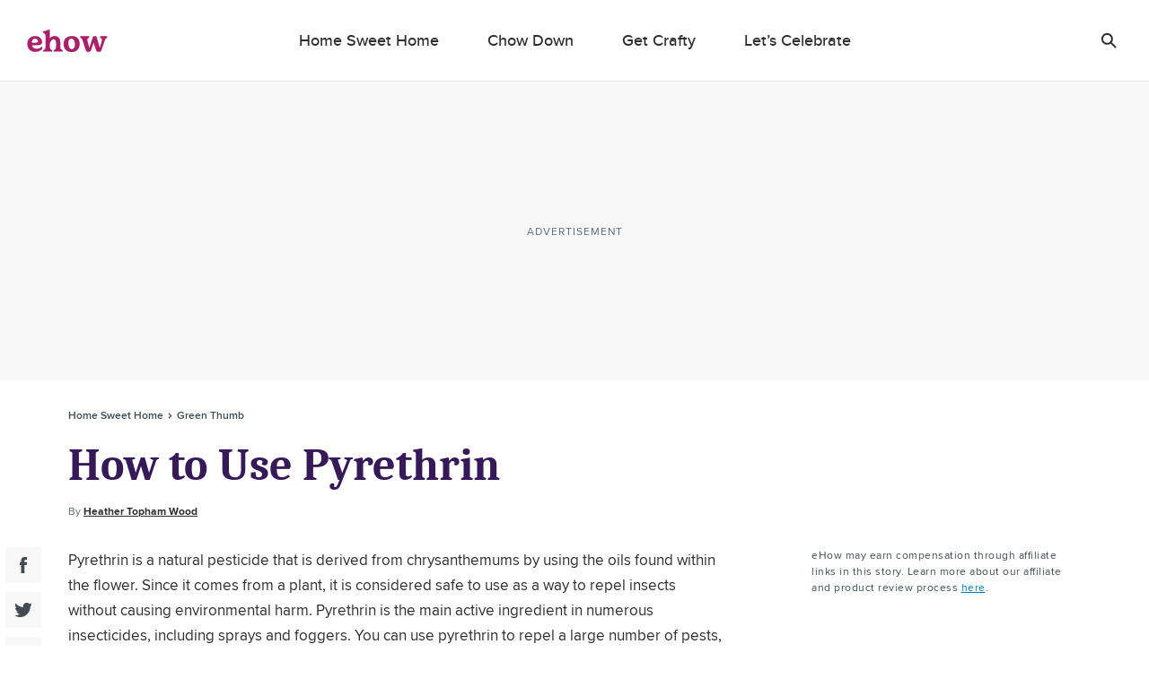

--- FILE ---
content_type: text/html; charset=utf-8
request_url: https://www.google.com/recaptcha/api2/aframe
body_size: 267
content:
<!DOCTYPE HTML><html><head><meta http-equiv="content-type" content="text/html; charset=UTF-8"></head><body><script nonce="QS5eK_lHStChK1DDLIkCIQ">/** Anti-fraud and anti-abuse applications only. See google.com/recaptcha */ try{var clients={'sodar':'https://pagead2.googlesyndication.com/pagead/sodar?'};window.addEventListener("message",function(a){try{if(a.source===window.parent){var b=JSON.parse(a.data);var c=clients[b['id']];if(c){var d=document.createElement('img');d.src=c+b['params']+'&rc='+(localStorage.getItem("rc::a")?sessionStorage.getItem("rc::b"):"");window.document.body.appendChild(d);sessionStorage.setItem("rc::e",parseInt(sessionStorage.getItem("rc::e")||0)+1);localStorage.setItem("rc::h",'1769901344044');}}}catch(b){}});window.parent.postMessage("_grecaptcha_ready", "*");}catch(b){}</script></body></html>

--- FILE ---
content_type: application/javascript; charset=UTF-8
request_url: https://www.ehow.com/_nuxt/0542480.js
body_size: 2340
content:
(window.webpackJsonp=window.webpackJsonp||[]).push([[115,273,279,354],{1363:function(t,e,n){var content=n(1592);content.__esModule&&(content=content.default),"string"==typeof content&&(content=[[t.i,content,""]]),content.locals&&(t.exports=content.locals);(0,n(97).default)("3b465d3e",content,!0,{sourceMap:!1})},1591:function(t,e,n){"use strict";n(1363)},1592:function(t,e,n){var r=n(96)(function(i){return i[1]});r.push([t.i,".component-article-pinnable-images{display:none}",""]),r.locals={},t.exports=r},1930:function(t,e,n){"use strict";n.r(e);var r=n(0),o={name:"ArticlePinnableImages",props:{images:{type:Array,default:function(){return[]}}},methods:{getUrl:function(){var image=arguments.length>0&&void 0!==arguments[0]?arguments[0]:{};return Object(r.a)(image,"url","")}}},l=o,c=(n(1591),n(45)),component=Object(c.a)(l,function(){var t=this,e=t._self._c;return e("div",{staticClass:"component-article-pinnable-images"},t._l(t.images,function(image){return e("div",{key:t.getUrl(image)},[e("ResponsivePicture",{attrs:{"is-lazy":!1,image:image,"default-profile":"630x","disable-link":!0}})],1)}),0)},[],!1,null,null,null);e.default=component.exports;installComponents(component,{ResponsivePicture:n(837).default})},833:function(t,e,n){var content=n(836);content.__esModule&&(content=content.default),"string"==typeof content&&(content=[[t.i,content,""]]),content.locals&&(t.exports=content.locals);(0,n(97).default)("9805dea6",content,!0,{sourceMap:!1})},835:function(t,e,n){"use strict";n(833)},836:function(t,e,n){var r=n(96)(function(i){return i[1]});r.push([t.i,".component-responsive-picture .picture{display:block;height:100%;left:0;top:0;width:100%}.component-responsive-picture .picture__image{height:100%;-o-object-fit:cover;object-fit:cover;vertical-align:bottom;width:100%}",""]),r.locals={},t.exports=r},837:function(t,e,n){"use strict";n.r(e);n(28),n(21),n(41),n(42),n(24);var r=n(14),o=n(12),l=(n(23),n(29),n(181),n(5),n(124),n(16),n(37),n(40),n(256),n(17),n(0));function c(t,e){var n=Object.keys(t);if(Object.getOwnPropertySymbols){var r=Object.getOwnPropertySymbols(t);e&&(r=r.filter(function(e){return Object.getOwnPropertyDescriptor(t,e).enumerable})),n.push.apply(n,r)}return n}var f={name:"ResponsivePicture",props:{defaultProfile:{type:String,default:"630x"},image:{type:Object,default:function(){return{}},required:!0},imageMobile:{type:String,default:""},smallestProfile:{type:String,default:"375"},loadPriority:{type:String,default:"lazy"},classNames:{type:Array,default:function(){return[]}},sources:{type:Array,default:function(){return[]}},aspectRatio:{type:Boolean,default:!0},aspectRatioValue:{type:String,default:""},onImgLoaded:{type:Function,default:function(){}},fromLightbox:{type:Boolean,default:!1},fetchPriorityHigh:{type:Boolean,default:!1},disablePositionRelative:{type:Boolean,default:!1},disablePositionAbsolute:{type:Boolean,default:!1},disableLink:{type:Boolean,default:!1},disablePaddingTrick:{type:Boolean,default:!1},imgWidth:{type:Number,default:null},imgHeight:{type:Number,default:null},quality:{type:Number,default:0}},data:function(){return{defaultSources:[["768px","630x"],["500px","600x"],["320px","510x"]]}},computed:{affiliateLink:function(){return Object(l.a)(this,"image.affiliate_link","")},addStyles:function(){var t=function(t){for(var e=1;e<arguments.length;e++){var n=null!=arguments[e]?arguments[e]:{};e%2?c(Object(n),!0).forEach(function(e){Object(o.a)(t,e,n[e])}):Object.getOwnPropertyDescriptors?Object.defineProperties(t,Object.getOwnPropertyDescriptors(n)):c(Object(n)).forEach(function(e){Object.defineProperty(t,e,Object.getOwnPropertyDescriptor(n,e))})}return t}({},this.addAbsolute);return t},addAbsolute:function(){var t="absolute";return this.disablePositionAbsolute&&(t=null),{position:t}},addTrailingSlash:function(){return Object(l.a)(this,"$config.addTrailingSlash",!1)},hasValidLink:function(){return/^https?:\/\//i.test(this.imageLink)},smallestProfileSrc:function(){var t,e=null==this||null===(t=this.$config)||void 0===t||null===(t=t.site)||void 0===t?void 0:t.serveWebpOnlyImages,n=Object(l.a)(this,"imageMobile","")||Object(l.a)(this.image,"url","");return e?"".concat(this.$imageResizer(n,this.smallestProfile),"?type=webp"):this.$imageResizer(n,this.smallestProfile)},altText:function(){return Object(l.a)(this.image,"alttext","")||Object(l.a)(this.image,"altText","")},imageLink:function(){return this.affiliateLink||Object(l.a)(this.image,"imagelink","")||Object(l.a)(this.image,"link","")},linkType:function(){return this.affiliateLink?"image":null},siteName:function(){return Object(l.a)(this,"$config.site.name","").toLowerCase().replace(".com","")},isInternalLink:function(){return"function"==typeof this.imageLink.startsWith&&this.imageLink.startsWith("https://www.".concat(this.siteName,".com"))},target:function(){return this.isInternalLink?"_self":"_blank"},relation:function(){return this.imageLink?this.affiliateLink?"sponsored":this.isInternalLink?"follow":"nofollow":null},pictureSources:function(){var t=this,e=this.getPictureSourceMappings(),n=Object(l.a)(this.$config,"article.enableWebpFormat",!0),o=[],c=this.quality?"type=webp&quality=".concat(this.quality):"type=webp";return e.forEach(function(e){var f,d=Object(r.a)(e,3),h=d[0],m=d[1],y=d[2],v="min";h.startsWith("<")&&(v="max",h=h.replace("<",""));var k="(".concat(v,"-width: ").concat(h,")"),O=Object(l.a)(t.image,"url","").replace(/ /g,"%20"),j=t.$imageResizer(O,m),w=null==t||null===(f=t.$config)||void 0===f||null===(f=f.site)||void 0===f?void 0:f.serveWebpOnlyImages,P="";if(y&&(P=t.$imageResizer(O,y)),n){var L="".concat(j,"?").concat(c);P&&(L+=", ".concat(P,"?").concat(c," 2x")),o.push({media:k,srcset:L,type:"image/webp"})}if(!w){var x=j;P&&(x+=", ".concat(P," 2x")),o.push({media:k,srcset:x})}}),o},paddingTrick:function(){if(this.disablePaddingTrick)return null;var style={};if(this.disablePositionRelative||(style.position="relative"),this.aspectRatioValue)style.paddingTop="".concat(this.aspectRatioValue,"%");else if(this.aspectRatio){var t=Object(l.a)(this,"image.height",Object(l.a)(this,"image.meta.height",1)),e=Object(l.a)(this,"image.width",Object(l.a)(this,"image.meta.width",1));style.paddingTop="".concat(t/e*100,"%")}return style},pictureSourceMapping:function(){return Object(l.a)(this,"$config.components.articleImageResizerProfiles.article",[])}},methods:{getImageLink:function(link){var t=this.hasValidLink?link:"http://".concat(link),e=new RegExp("^(".concat(this.siteName,".com|www.").concat(this.siteName,".com)")).test(link)?"https://".concat(link):t.replace(/http:\/\//g,"https://"),n=this.addTrailingSlash&&!/(\/)$/.test(e)?"".concat(e,"/"):e;return this.isInternalLink?n:t},getPictureSourceMappings:function(){return this.sources.length?Array.isArray(this.sources[0])?this.sources:this.sources.map(function(source){return[source.mediaQuery,source.resizeProfile]}):this.pictureSourceMapping&&this.pictureSourceMapping.length?this.pictureSourceMapping:this.defaultSources}}},d=f,h=(n(835),n(45)),component=Object(h.a)(d,function(){var t=this,e=t._self._c;return e("div",{staticClass:"component-responsive-picture",style:t.paddingTrick},[e(t.imageLink&&!t.disableLink?"a":"div",{tag:"component",attrs:{href:t.imageLink?t.getImageLink(t.imageLink):null,"trx-vars-linktype":t.linkType,rel:t.imageLink?t.relation:null,target:t.imageLink?t.target:null}},[e("picture",{ref:"picture-element",staticClass:"picture",class:t.classNames,style:t.addStyles},[t._l(t.pictureSources,function(t,n){return e("source",{key:n,attrs:{media:t.media,srcset:t.srcset,type:t.type?t.type:null}})}),t._v(" "),e("img",{staticClass:"picture__image",attrs:{alt:t.altText,src:t.smallestProfileSrc,loading:t.loadPriority,width:t.imgWidth?t.imgWidth:null,height:t.imgHeight?t.imgHeight:null,fetchpriority:t.fetchPriorityHigh?"high":null,sizes:"100vw"},on:{load:t.onImgLoaded}})],2)])],1)},[],!1,null,null,null);e.default=component.exports}}]);

--- FILE ---
content_type: application/javascript; charset=UTF-8
request_url: https://www.ehow.com/_nuxt/fe86715.js
body_size: 382
content:
(window.webpackJsonp=window.webpackJsonp||[]).push([[51],{1390:function(n,o,t){var content=t(1648);content.__esModule&&(content=content.default),"string"==typeof content&&(content=[[n.i,content,""]]),content.locals&&(n.exports=content.locals);(0,t(97).default)("31381207",content,!0,{sourceMap:!1})},1647:function(n,o,t){"use strict";t(1390)},1648:function(n,o,t){var e=t(96),r=t(183),c=t(1649),l=e(function(i){return i[1]}),d=r(c);l.push([n.i,".component-article-section-warning,.component-article-section-warning.ui-body{background:#f9f4eb;border-radius:10px;border-bottom-right-radius:2px;box-shadow:10px 10px #e6e0d3;font-size:18px;line-height:30px;margin-bottom:40px;padding:25px;width:calc(100% - 10px)}.component-article-section-warning .heading,.component-article-section-warning.ui-body .heading{font-family:ProximaNovaBold,Arial,sans-serif;margin-bottom:15px}.component-article-section-warning .heading:before,.component-article-section-warning.ui-body .heading:before{content:url("+d+");display:inline;height:23px;margin-right:7px;position:relative;top:3px;width:25px}.component-article-section-warning .warning>*,.component-article-section-warning.ui-body .warning>*{margin-top:15px}.component-article-section-warning .warning>:first-child,.component-article-section-warning.ui-body .warning>:first-child{margin-top:0}.component-article-section-warning .warning a,.component-article-section-warning.ui-body .warning a{color:#0075b7}",""]),l.locals={},n.exports=l},1649:function(n,o,t){n.exports=t.p+"a021df97627573caf098046633098a10.svg"},1954:function(n,o,t){"use strict";t.r(o);var e={name:"ArticleSectionWarning",props:{warning:{type:String,default:""}}},r=(t(1647),t(45)),component=Object(r.a)(e,function(){var n=this,o=n._self._c;return o("div",{staticClass:"component-article-section-warning ui-body"},[o("h4",{staticClass:"heading ui-heading-3"},[n._v("Warning")]),n._v(" "),o("div",{staticClass:"warning",domProps:{innerHTML:n._s(n.warning)}})])},[],!1,null,null,null);o.default=component.exports}}]);

--- FILE ---
content_type: text/javascript
request_url: https://okqjp67stbazutpwd.ay.delivery/manager/okQJP67stBAzutPWd
body_size: 20807
content:
window.ayManagerEnv = window.ayManagerEnv || {};
window.ayManagerEnv.cmd = window.ayManagerEnv.cmd || [];

if (!window.ayManagerEnv.initialized) {
    window.ayManagerEnv.entityId = "okQJP67stBAzutPWd";
    window.ayManagerEnv.geoInfo = {"country":"US","isEUCountry":false,"isEEAOrUK":false,"city":"Columbus","continent":"NA","latitude":"39.96118","longitude":"-82.99879","postalCode":"43215","region":"Ohio","regionCode":"OH","timezone":"America/New_York"};
    window.ayManagerEnv.botInfo = {"score":99,"verified":false};
    window.ayManagerEnv.isSplitTest = false;
    window.ayManagerEnv.settings = {"placements":[{"_id":"bHsm7Zk3enx7HTWrF","name":"adhesion","placement":"body","adUnits":["WgWbZrYKRuxBTGBsW"],"code":"adhesion","conditions":["d35ce7c00afc0e78103fef54","TTK2o6ztn8c335dDt"],"style":"{\n  position: fixed;\n  width: 100%;\n  bottom: 0px;\n  z-index: 10;\n  text-align: center;\n  min-height: 90px;\n  align-items: flex-end;\n  justify-content: center;\n  display: flex;\n  height: 90px;\n}","lazyLoad":false,"fetchTrigger":["ab581f455eeae18cd49d3a98","c57aeac5a504d91abfbfaf0c","_onConsentInitialization"],"trigger":["ab581f455eeae18cd49d3a98","c57aeac5a504d91abfbfaf0c","_onConsentInitialization"],"inject":true,"position":"afterbegin","slug":false,"lazyRender":false,"htmlUnits":[]},{"_id":"i8iaQonj98coy8WrN","name":"section-banner","placement":".grid-ad-slot, .home-inner.latest","adUnits":["cA4aDPgEnoKmqsS25","ghoCyXgQgWnfgrGK6"],"code":"section-banner","position":"afterbegin","conditions":["TTK2o6ztn8c335dDt"],"fetchTrigger":["ab581f455eeae18cd49d3a98","c57aeac5a504d91abfbfaf0c","_onConsentInitialization"],"trigger":["ab581f455eeae18cd49d3a98","c57aeac5a504d91abfbfaf0c","_onConsentInitialization"],"inject":true,"slug":false,"style":"{}","lazyLoad":true,"lazyRender":false,"htmlUnits":[]},{"_id":"085a9bd120463db2d462f122","name":"videoPlayer_mobile","conditions":["c2c2c793d0be60a021d0e5a9","TTK2o6ztn8c335dDt"],"adUnits":[],"placement":"#votd-player-mobile","lazyLoad":false,"fetchTrigger":["ab581f455eeae18cd49d3a98","c57aeac5a504d91abfbfaf0c","_onConsentInitialization"],"trigger":["ab581f455eeae18cd49d3a98","c57aeac5a504d91abfbfaf0c","_onConsentInitialization"],"code":"videoPlayer_mobile","inject":true,"position":"afterbegin","slug":false,"style":"{}","lazyRender":false,"htmlUnits":["LrNHTuEXcwBNoWxgf"]},{"name":"rightrail-2","adUnits":["47804da2307e5a71369deb7a"],"_id":"b595d123bcc736fb09fc698e","conditions":["d35ce7c00afc0e78103fef54","TTK2o6ztn8c335dDt"],"placement":"div[id^=\"rightrail\"][data-ad-path]:not([id$=\"-1\"])","lazyLoad":true,"fetchTrigger":["ab581f455eeae18cd49d3a98","c57aeac5a504d91abfbfaf0c","_onConsentInitialization"],"trigger":["ab581f455eeae18cd49d3a98","c57aeac5a504d91abfbfaf0c","_onConsentInitialization"],"code":"rightrail-2","inject":true,"position":"afterbegin","slug":false,"style":"{}","lazyRender":false,"htmlUnits":[]},{"_id":"69c53cdc56c981b14c26b2b0","name":"videoPlayer","conditions":["d35ce7c00afc0e78103fef54","TTK2o6ztn8c335dDt"],"adUnits":[],"placement":"#votd-player","lazyLoad":false,"trigger":["ab581f455eeae18cd49d3a98","ff9c9e14f882107a47ed76e1"],"fetchTrigger":["ab581f455eeae18cd49d3a98","ff9c9e14f882107a47ed76e1"],"code":"videoPlayer","inject":true,"position":"afterbegin","slug":false,"style":"{}","lazyRender":false,"htmlUnits":["LrNHTuEXcwBNoWxgf"]},{"_id":"771019d345e78c95b587c669","name":"header","conditions":["TTK2o6ztn8c335dDt"],"adUnits":[],"placement":"head","position":"beforeend","lazyLoad":false,"trigger":["_onScriptLoad"],"fetchTrigger":["_onScriptLoad"],"code":"header","inject":true,"slug":false,"style":"{}","lazyRender":false,"htmlUnits":["5974b9cd2b50126ee6ffa1c4","fbef7911e46c36d1b4175e78","2ca29129fd318c78cacefdcd","43e138c3a327186e71df2938","76895d4c550def992c8cd7ff","6fa042dcfb7918c32050c229","a663d4f5d3ce7fdbca9f17fa","ayGjaab6q7Yqhn2si"]},{"name":"rightrail-1","adUnits":["d65b134207a3b7be43422fc6"],"_id":"3e67619ab93a285c982b6224","conditions":["d35ce7c00afc0e78103fef54","TTK2o6ztn8c335dDt"],"placement":"div[id^=\"rightrail\"][id$=\"-1\"][data-ad-path]","lazyLoad":true,"fetchTrigger":["ab581f455eeae18cd49d3a98","c57aeac5a504d91abfbfaf0c","_onConsentInitialization"],"trigger":["ab581f455eeae18cd49d3a98","c57aeac5a504d91abfbfaf0c","_onConsentInitialization"],"code":"rightrail-1","inject":true,"position":"afterbegin","slug":false,"style":"{}","lazyRender":false,"htmlUnits":[]},{"name":"adhesion-1","adUnits":["f6281c82b8ef0be3bfdd0189"],"_id":"b010453983f40ec5dbddc7c3","conditions":["c2c2c793d0be60a021d0e5a9","TTK2o6ztn8c335dDt"],"placement":"body","style":"{\n  position: fixed;\n  width: 100%;\n  bottom: 0px;\n  z-index: 10;\n  text-align: center;\n  min-height: 50px;\n  align-items: flex-end;\n  justify-content: center;\n  display: flex;\n  height: 50px;\n}","lazyLoad":false,"fetchTrigger":["ab581f455eeae18cd49d3a98","c57aeac5a504d91abfbfaf0c","_onConsentInitialization"],"trigger":["ab581f455eeae18cd49d3a98","c57aeac5a504d91abfbfaf0c","_onConsentInitialization"],"code":"adhesion-1","inject":true,"position":"afterbegin","slug":false,"lazyRender":false,"htmlUnits":[]},{"name":"slot-1","adUnits":["06d731b92aea4eac07bc8c1a"],"_id":"07b829b80d4e3394621f27be","conditions":["c2c2c793d0be60a021d0e5a9","TTK2o6ztn8c335dDt"],"placement":"div[id^=\"slot\"][data-ad-path]","lazyLoad":true,"fetchTrigger":["ab581f455eeae18cd49d3a98","c57aeac5a504d91abfbfaf0c","_onConsentInitialization"],"trigger":["ab581f455eeae18cd49d3a98","c57aeac5a504d91abfbfaf0c","_onConsentInitialization"],"code":"slot-1","inject":true,"position":"afterbegin","slug":false,"style":"{}","lazyRender":false,"htmlUnits":[]},{"name":"horizontal-1","adUnits":["48cc26ddafa30b9a698d7496","zZdwS8Jfiqb6Zr5QJ"],"_id":"7a9c6edb127de5d6717a0ce0","conditions":["d35ce7c00afc0e78103fef54","TTK2o6ztn8c335dDt"],"placement":"div[id^=\"horizontal\"][data-ad-path]","lazyLoad":true,"fetchTrigger":["ab581f455eeae18cd49d3a98","c57aeac5a504d91abfbfaf0c","_onConsentInitialization"],"trigger":["ab581f455eeae18cd49d3a98","c57aeac5a504d91abfbfaf0c","_onConsentInitialization"],"code":"horizontal-1","inject":true,"position":"afterbegin","slug":false,"style":"{}","lazyRender":false,"htmlUnits":[]},{"name":"inline-1","adUnits":["8e808dbc91e57d26d94820a8"],"_id":"a12a87bb001a0ccc82636de2","conditions":["d35ce7c00afc0e78103fef54","TTK2o6ztn8c335dDt"],"placement":"div[id^=\"inline\"][data-ad-path]","lazyLoad":true,"fetchTrigger":["ab581f455eeae18cd49d3a98","c57aeac5a504d91abfbfaf0c","_onConsentInitialization"],"trigger":["ab581f455eeae18cd49d3a98","c57aeac5a504d91abfbfaf0c","_onConsentInitialization"],"code":"inline-1","inject":true,"position":"afterbegin","slug":false,"style":"{}","lazyRender":false,"htmlUnits":[]}],"adUnits":[{"_id":"WgWbZrYKRuxBTGBsW","path":"{{ c326742898b295308826c8c0 }}/adhesion","name":"adhesion","sizes":["728x90","970x90","1000x90"],"conditions":[],"refresh":{"refreshBasic":30,"refreshControls":["b0e13b508f1196fde52b3e5a"]},"mediaTypes":["banner"]},{"_id":"ghoCyXgQgWnfgrGK6","path":"{{ c326742898b295308826c8c0 }}.mw/section-banner_mw","name":"section-banner_mw","conditions":["d7ec05eb5e693edf05eb3f4e"],"sizes":["300x250","320x50","300x50"],"mediaTypes":["banner"],"refresh":{"refreshBasic":30,"refreshControls":["38fa20e258ae8b1b0cf77582"]}},{"_id":"cA4aDPgEnoKmqsS25","path":"{{ c326742898b295308826c8c0 }}/section-banner","name":"section-banner","conditions":["dfc3d8ba0857a6ae1589af4e"],"mediaTypes":["banner"],"sizes":["728x90","728x250"],"refresh":{"refreshBasic":30,"refreshControls":["b0e13b508f1196fde52b3e5a"]}},{"_id":"zZdwS8Jfiqb6Zr5QJ","name":"horizontal-1","path":"{{ c326742898b295308826c8c0 }}/horizontal1-1","mediaTypes":["banner"],"sizes":["728x90","970x250"],"conditions":["ESf9hrzipXuvkZno9"],"refresh":{"refreshBasic":30,"refreshControls":["b0e13b508f1196fde52b3e5a"]}},{"_id":"47804da2307e5a71369deb7a","name":"rightrail-2","path":"{{ c326742898b295308826c8c0 }}/rightrail1-2","mediaTypes":["banner"],"sizes":["300x250"],"conditions":[],"refresh":{"refreshBasic":30,"refreshControls":["b0e13b508f1196fde52b3e5a"]}},{"_id":"d65b134207a3b7be43422fc6","name":"rightrail-1","path":"{{ c326742898b295308826c8c0 }}/rightrail1-1","mediaTypes":["banner"],"sizes":["300x250","300x600"],"conditions":[],"refresh":{"refreshBasic":30,"refreshControls":["b0e13b508f1196fde52b3e5a"]}},{"_id":"f6281c82b8ef0be3bfdd0189","name":"adhesion-1","path":"{{ c326742898b295308826c8c0 }}.mw/adhesion1-1","mediaTypes":["banner"],"sizes":["320x50","320x100"],"conditions":[],"refresh":{"refreshBasic":30,"refreshControls":["38fa20e258ae8b1b0cf77582"]}},{"_id":"06d731b92aea4eac07bc8c1a","name":"slot-1","path":"{{ c326742898b295308826c8c0 }}.mw/slot1-1","mediaTypes":["banner"],"sizes":["300x250"],"conditions":[],"refresh":{"refreshBasic":30,"refreshControls":["38fa20e258ae8b1b0cf77582"]}},{"_id":"48cc26ddafa30b9a698d7496","name":"horizontal-1_HomePage","path":"{{ c326742898b295308826c8c0 }}/horizontal1-1","mediaTypes":["banner"],"sizes":["728x90"],"conditions":["t6DJPC4iEW4QTvTbJ"],"refresh":{"refreshBasic":30,"refreshControls":["b0e13b508f1196fde52b3e5a"]}},{"_id":"8e808dbc91e57d26d94820a8","name":"inline-1","path":"{{ c326742898b295308826c8c0 }}/inline1-1","mediaTypes":["banner"],"sizes":["300x250","728x90","640x250"],"conditions":[],"refresh":{"refreshBasic":30,"refreshControls":["b0e13b508f1196fde52b3e5a"]}}],"htmlUnits":[{"_id":"ayGjaab6q7Yqhn2si","name":"PubmaticIDHub","conditions":[],"htmlCode":"<script>\n\n  (function() {\n    var purl = window.location.href;\n    var url = '//ads.pubmatic.com/AdServer/js/pwt/166922/{{ wujBZvabGHoTCRsM2 }}';\n    var profileVersionId = '';\n    if(purl.indexOf('pwtv=')>0){\n      var regexp = /pwtv=(.*?)(&|$)/g;\n      var matches = regexp.exec(purl);\n      if(matches.length >= 2 && matches[1].length > 0){\n        profileVersionId = '/'+matches[1];\n      }\n    }\n    var wtads = document.createElement('script');\n    wtads.async = true;\n    wtads.type = 'text/javascript';\n    wtads.src = url+profileVersionId+'/pwt.js';\n    var node = document.getElementsByTagName('script')[0];\n    node.parentNode.insertBefore(wtads, node);\n  })();\n\n</script>"},{"_id":"LrNHTuEXcwBNoWxgf","name":"JWP Player","conditions":[],"htmlCode":"<script async src=\"https://cd.connatix.com/connatix.player.js?cid=9e857bcd-b137-450c-abcf-2838a1b053cb&pid=931aed50-b2e1-49ad-b7d3-2cff6fbcc4ed\" type=\"text/javascript\"></script>\r\n<script id=\"4b64223b4b2f49f3bd254da8de8f5ff2\">\r\nwindow.cnx = window.cnx || { cmd: [] };\r\n(new Image()).src = 'https://capi.connatix.com/tr/si?token=931aed50-b2e1-49ad-b7d3-2cff6fbcc4ed&cid=9e857bcd-b137-450c-abcf-2838a1b053cb';\r\nwindow.cnx.cmd.push(function() {\r\n    cnx({\r\n        playerId: \"931aed50-b2e1-49ad-b7d3-2cff6fbcc4ed\"\r\n    })\r\n    .render(\"4b64223b4b2f49f3bd254da8de8f5ff2\");\r\n});\r\n</script>\r\n<style>\r\n/*.cnx-main-container {\r\n    position: fixed;\r\n    right: 10px;\r\n    top: 8%;\r\n    max-width: 40%;\r\n}\r\n.cnx-main-container.cnx-in-desktop {\r\n    top: unset;\r\n    bottom: 10px;\r\n    max-width: 30%;\r\n}*/\r\n</style>"},{"_id":"a663d4f5d3ce7fdbca9f17fa","name":"specialSizes","conditions":["c65c42ba463734cd9b273bd8"],"htmlCode":"<script>\nconst config = {\n  inline: {\n    validIds: ['-2', '-2r', '-3', '-3r', '-4', '-4r'],\n  },\n  mobile: {\n    validIds: ['-1', '-1r', '-2', '-2r', '-3', '-3r'],\n  },\n};\n\nfunction isValidId(type, id) {\n  if (!config[type]) {\n    console.error(`Unknown type: ${type}`);\n    return false;\n  }\n\n  return config[type].validIds.includes(id);\n}\n\n// Additional logic for ayManagerEnv.onEvent\nayManagerEnv.onEvent('beforeDefineSlot', function(adUnitInstanceCode, slotArgs) {\n    // Get the slot element by its ID from slotArgs\n    const slotEl = document.getElementById(slotArgs.div);\n\n    if (!slotEl) return; // Exit early if the slot element does not exist\n\n    // Clean up the ad unit code by removing specific patterns\n    const adUnitCode = adUnitInstanceCode.replace(/(-[0-9])?__ayManagerEnv__.+$/, '') || '';\n\n    // Get the ID of the slot element's parent\n    const slotId = slotEl.parentElement.id || '';\n\n    // Check if ad unit code and slot ID are valid\n    if (['slot', 'inline'].includes(adUnitCode) && slotId) {\n\n        // Check if the slotId ends with a valid ID based on the type\n        const type = adUnitCode === 'slot' ? 'mobile' : 'inline';\n        const validIds = config[type].validIds;\n\n        if (validIds.some(id => slotId.endsWith(id))) {\n            slotArgs.size.push('fluid'); // Add 'fluid' size to allow for native ad unit\n        }\n    }\n});\n</script>"},{"_id":"6fa042dcfb7918c32050c229","name":"inlineRcArticles","conditions":[],"htmlCode":"<script>\r\n;(function () {\r\n  window.replaceInlineRcArticles = function (params) {\r\n    // check for values being passed in\r\n    const imageUrl = params?.imageUrl || ''\r\n    const imageAltText = params?.imageAltText || ''\r\n    const category = params?.category || ''\r\n    const title = params?.title || ''\r\n    const link = params?.link || ''\r\n    const adUnit = params?.adUnit || ''\r\n    const sponsorText = params?.sponsorText || ''\r\n\r\n    showInlineRc(adUnit)\r\n\r\n    const articleIndex = getTargetInlineRcIndex(adUnit)\r\n    const device = adUnit.includes('mw') ? 'mobile' : 'desktop'\r\n    const resizedImageUrl = getResizedImageUrl(imageUrl)\r\n    const inlineRcTarget = document.querySelector(\r\n      `.infinite-scroll-article-wrapper:nth-child(${articleIndex}) .component-article-section-inline-rc[data-device=\"${device}\"] .common-view__inline-rc-section-grid .item-2`\r\n    )\r\n    const sponsoredMarkup = `<div class=\"article-listing__sponsorship\">\r\n        <span class=\"article-listing__sponsorship__prefix\">${sponsorText}</span>\r\n        </div>`\r\n\r\n    if (inlineRcTarget) {\r\n      inlineRcTarget.innerHTML = `<div class=\"article-listing__image\">\r\n            <div is-lazy=\"true\" class=\"component-responsive-picture\" style=\"position:relative\">\r\n                <div>\r\n                <picture class=\"picture\" style=\"position:absolute\">\r\n                    <img alt=\"${imageAltText}\" src=\"${resizedImageUrl}\" class=\"picture__image\">\r\n                </picture>\r\n                </div>\r\n                </div>\r\n            </div>\r\n            <div class=\"listing-text-section\">\r\n                <div class=\"article-listing__category\">${category}</div>\r\n                <div class=\"article-listing__heading\">\r\n                <a href=\"${link}\" data-event=\"rc_inline_click\" data-info=\"2\" data-label=\"${link}\">${title}</a>\r\n                </div>\r\n                ${sponsorText ? sponsoredMarkup : ''}\r\n            </div>\r\n            </div>`\r\n    }\r\n  }\r\n\r\n  // return updated image resizer profile\r\n  function getResizedImageUrl(imageUrl) {\r\n    if (!imageUrl) {\r\n      return '{{ 89dbb26344531ba1987aff27 }}'\r\n    }\r\n\r\n    const newResizerProfile = '300x225p'\r\n    let currentResizerProfile = new URL(imageUrl).pathname\r\n    currentResizerProfile = currentResizerProfile.split('/')[1]\r\n\r\n    return imageUrl.replace(currentResizerProfile, newResizerProfile)\r\n  }\r\n\r\n  // return current article index\r\n  function getTargetInlineRcIndex(adUnit) {\r\n    if (!adUnit) {\r\n      return 1\r\n    }\r\n\r\n    let adUnitId = adUnit.split('/')\r\n    adUnitId = adUnitId[adUnitId.length - 1]\r\n    const articleIndex = adUnitId.match(/[0-9]+/)[0]\r\n\r\n    return articleIndex\r\n  }\r\n\r\n  // adds a class to show the inline rc module and disable refresh\r\n  function showInlineRc(adUnit) {\r\n    if (!adUnit) {\r\n      return\r\n    }\r\n\r\n    let adUnitId = adUnit.split('/')\r\n    adUnitId = adUnitId[adUnitId.length - 1]\r\n    const ad = document.getElementById(adUnitId)\r\n\r\n    if (ad) {\r\n      ad.setAttribute('data-ad-refresh', false)\r\n      const container = ad.closest('.inline-ad')\r\n      if (container) {\r\n        container.classList.add('show-inline-rc')\r\n      }\r\n    }\r\n  }\r\n})()\r\n</script>"},{"_id":"43e138c3a327186e71df2938","name":"targeting","conditions":[],"htmlCode":"<script>\r\n    (function() {\r\n        window._reveConfig.infiniteScrollDfpData = window._reveConfig.infiniteScrollDfpData || [];\r\n        window._reveConfig.infiniteScrollDfpData.unshift(window._reveConfig.dfpData);\r\n        var dfpData = window._reveConfig.infiniteScrollDfpData;\r\n\r\n        var refreshCounts = {};\r\n        // page level targeting\r\n        googletag.cmd.push(function() {\r\n            if (window._reveConfig && window._reveConfig.dfpData) {\r\n                Object.entries(window._reveConfig.dfpData).forEach(function(e) {\r\n                    var [t,n] = e;\r\n                    window.googletag.pubads().setTargeting(t, n)\r\n                });\r\n            }\r\n        });\r\n        // slot level targeting\r\n        ayManagerEnv.onEvent(\"afterDefineSlot\", function(adUnitInstanceCode, slot) {\r\n            var targetingMap = {};\r\n            try {\r\n                var el = document.getElementById(adUnitInstanceCode);\r\n                if (el) {\r\n                    var pl = el.parentElement;\r\n                    if (!pl.dataset.adTargeting) {\r\n                        pl = pl.parentElement;\r\n                    }\r\n                    if (pl && pl.dataset.adTargeting) {\r\n                        targetingMap = Object.assign(targetingMap, JSON.parse(pl.dataset.adTargeting));\r\n                    }\r\n                    var length = dfpData.length;\r\n                    var pageIndex = el.parentElement.dataset.pageIndex || length;\r\n                    var pageDfpData = dfpData[pageIndex - 1];\r\n                    // don't set slot level for first page\r\n                    if (pageDfpData && pageIndex > 1) {\r\n                        targetingMap = Object.assign(pageDfpData, targetingMap);\r\n                    }\r\n                }\r\n            } catch(e) {\r\n                console.error(e);\r\n            }\r\n            if (adUnitInstanceCode.includes('adhesion')) {\r\n                targetingMap.loc = 'adhesion';\r\n            }\r\n            if (refreshCounts[adUnitInstanceCode] === undefined) {\r\n                refreshCounts[adUnitInstanceCode] = 0;\r\n            } else {\r\n                refreshCounts[adUnitInstanceCode]++;\r\n            }\r\n            targetingMap.rfrsh = String(refreshCounts[adUnitInstanceCode]);\r\n\r\n            slot.updateTargetingFromMap(targetingMap);\r\n        });\r\n        \r\n        ayManagerEnv.onEvent('beforeRefresh', function(adUnitInstanceCodes, adUnits) {\r\n            var slots = googletag.pubads().getSlots();\r\n            adUnitInstanceCodes.forEach(function(adUnitInstanceCode) {\r\n                // skip first refresh and adhesion, because of slot recreate\r\n                if (refreshCounts[adUnitInstanceCode] < 1 || adUnitInstanceCode.includes('adhesion')) {\r\n                    return;\r\n                }\r\n                var slot = slots.find(function(slot) {\r\n                    return slot.getSlotElementId() === adUnitInstanceCode;\r\n                });\r\n                if (slot) {\r\n                    slot.setTargeting('rfrsh', String(++refreshCounts[adUnitInstanceCode]));\r\n                }\r\n            });\r\n        });\r\n    })();\r\n</script>"},{"_id":"76895d4c550def992c8cd7ff","name":"adUnitPathLogic","conditions":[],"htmlCode":"<script>\r\n    (function() {\r\n        var updatedInstances = [];\r\n        var refreshed = [];\r\n        var slotIndexMap = {};\r\n        var slotInstanceIndexMap = {};\r\n        var adhesionIndex = 0;\r\n        var adhesionIndexMax = 5;\r\n        var adhesionPage = null;\r\n\r\n        var getPageIndex = function(el) {\r\n            var index = 1;\r\n            while (\r\n                el && \r\n                el.className !== 'infinite-scroll-article-wrapper' &&\r\n                el.dataset.infinite_scroll_index === undefined\r\n            ) {\r\n                el = el.parentElement;\r\n            }\r\n            if (el && el.parentElement) {\r\n                if (el.dataset.infinite_scroll_index) {\r\n                    index = Math.max(Number(el.dataset.infinite_scroll_index) + 1, 1);\r\n                } else {\r\n                    index = Math.max(Array.from(el.parentElement.children).indexOf(el) + 1, 1);\r\n                }\r\n            }\r\n            return index;\r\n        }\r\n    \r\n\r\n        ayManagerEnv.onEvent('beforeDefineSlot', function(adUnitInstanceCode, slotArgs) {\r\n            if (updatedInstances.includes(adUnitInstanceCode)) {\r\n                return;\r\n            }\r\n            var adUnitCode = adUnitInstanceCode.replace(/(-[0-9])?__ayManagerEnv__.+$/, '');\r\n            var slotEl = document.getElementById(slotArgs.div);\r\n            \r\n            if (slotEl) {            \r\n                var pageIndex = 1;\r\n                var slotIndex = 1;\r\n                var refresh = '';\r\n\r\n                if (adUnitInstanceCode.includes('adhesion')) {\r\n                    // for OIYS test  \r\n                    if (document.body.dataset.infinite_scroll_page) {\r\n                        var previousPage = adhesionPage;\r\n                        var currentPage = parseInt(document.body.dataset.infinite_scroll_page);\r\n\r\n                        // reset the adhesion count on new page intersection\r\n                        if (currentPage !== previousPage) {\r\n                            slotIndex = 1;\r\n                            adhesionIndex = 1;\r\n                        } else {\r\n                            slotIndex = ++adhesionIndex;\r\n                        }\r\n\r\n                        if (adhesionIndex >= adhesionIndexMax) {\r\n                            slotIndex = adhesionIndexMax;\r\n                            adhesionIndex = adhesionIndexMax;\r\n                        }\r\n\r\n                        adhesionPage = currentPage;\r\n\r\n                    } else {\r\n                      // this code is left here to ensure compatability with sites != OIYS \r\n                      slotIndex = ++adhesionIndex;\r\n                    }\r\n\r\n          \r\n\r\n                } else {\r\n                    if (slotEl.parentElement.dataset.pageIndex) {\r\n                        pageIndex = parseInt(slotEl.parentElement.dataset.pageIndex);\r\n                    } else {\r\n                        pageIndex = getPageIndex(slotEl);\r\n                        slotEl.parentElement.dataset.pageIndex = pageIndex;\r\n                    }\r\n                    if (slotInstanceIndexMap[adUnitInstanceCode]) {\r\n                        slotIndex = slotInstanceIndexMap[adUnitInstanceCode];\r\n                    } else {\r\n                        var mapKey = adUnitCode + pageIndex;\r\n                        slotIndexMap[mapKey] = (slotIndexMap[mapKey] || 0) + 1;\r\n                        slotIndex = slotIndexMap[mapKey];\r\n                        slotInstanceIndexMap[adUnitInstanceCode] = slotIndex;\r\n                    }\r\n                    refresh = refreshed.includes(adUnitInstanceCode) ? 'r' : '';\r\n                }\r\n    \r\n                if (adUnitInstanceCode.includes('adhesion') && adhesionPage) {\r\n                    slotArgs.adUnitPath = slotArgs.adUnitPath.replace(/[0-9]+-[0-9]+$/, '') + adhesionPage + '-' + slotIndex + refresh;\r\n                } else {\r\n                    slotArgs.adUnitPath = slotArgs.adUnitPath.replace(/[0-9]+-[0-9]+$/, '') + pageIndex + '-' + slotIndex + refresh;\r\n                }\r\n\r\n                updatedInstances.push(adUnitInstanceCode);\r\n            }\r\n        });\r\n    \r\n        ayManagerEnv.onEvent('beforeRefresh', function(adUnitInstanceCodes, adUnits) {\r\n            if (!adUnits) {\r\n                return;\r\n            }\r\n\r\n            var toReset = [];\r\n            var i = adUnits.length\r\n            while (i--) {\r\n                var adUnitInstanceCode = adUnits[i].code;\r\n                var slot = googletag.pubads().getSlots().find(function(slot) {\r\n                    return slot.getSlotElementId() === adUnitInstanceCode;\r\n                });\r\n    \r\n                var isAdhesion = adUnitInstanceCode.includes('adhesion');\r\n\r\n                if (slot && (isAdhesion || !slot.getAdUnitPath().endsWith('r'))) {\r\n                    // for OIYS test  \r\n                    if (document.body.dataset.infinite_scroll_page) {\r\n                        toReset.push(adUnitInstanceCode);\r\n                        refreshed.push(adUnitInstanceCode);\r\n                        updatedInstances.splice(updatedInstances.indexOf(adUnitInstanceCode), 1);\r\n                    } else if (!isAdhesion || adhesionIndex < adhesionIndexMax) {                        \r\n                        toReset.push(adUnitInstanceCode);\r\n                        refreshed.push(adUnitInstanceCode);\r\n                        updatedInstances.splice(updatedInstances.indexOf(adUnitInstanceCode), 1);\r\n                    }\r\n\r\n                    adUnits.splice(i, 1);\r\n                }\r\n            }\r\n            if (toReset.length) {\r\n                ayManagerEnv.reset(toReset, { useInstanceCodes: true }).then(function() {\r\n                    ayManagerEnv.trigger(toReset, { useInstanceCodes: true });\r\n                });\r\n            }\r\n        });\r\n    })();\r\n</script>"},{"_id":"2ca29129fd318c78cacefdcd","name":"dynamicSizes","conditions":[],"htmlCode":"<script>\r\n(function() {\r\n    var config = {\r\n        // Allow larger size to render in the smaller defined size\r\n        spaceRequirmentOverride: {\r\n            // 930: 910,\r\n        },\r\n        includeAdUnits: [\r\n            'horizontal-1'\r\n        ],\r\n        excludeAdUnits: [],\r\n        windowEdgeAdUnits: [],\r\n    }\r\n\r\n    var adUnitSizes = {};\r\n    function filterSizes(sizes, element) {\r\n        var placementCode = element.id.replace(/_[^_]+$/, '');\r\n        var adUnitCode = element.id.replace(/__ayManagerEnv__.+$/, '');\r\n        if (config.excludeAdUnits.includes(adUnitCode) || (config.includeAdUnits.length && !config.includeAdUnits.includes(adUnitCode))) {\r\n            return sizes;\r\n        }\r\n        if (adUnitSizes[placementCode]) {\r\n            return adUnitSizes[placementCode];\r\n        }\r\n        var target = element;\r\n        if (element.parentElement.dataset.manualPlacementGroup) {\r\n            target = element.parentElement;\r\n        }\r\n        var largestWidth = sizes.reduce(function(largest, size) {\r\n            return Math.max(largest, size[0]);\r\n        }, 0);\r\n        target.style.width = largestWidth + 'px';\r\n        var documentWidth = document.documentElement.clientWidth;\r\n        var maxWidth = target.offsetWidth;\r\n        target.style.width = '';\r\n        maxWidth = maxWidth || documentWidth;\r\n\r\n        if (config.windowEdgeAdUnits.includes(adUnitCode)) {\r\n            target.style.width = '100%';\r\n            var rect = target.getBoundingClientRect();\r\n            maxWidth = Math.min(maxWidth, Math.min(rect.x + rect.width, documentWidth - rect.x));\r\n            target.style.width = '';\r\n        }\r\n\r\n        sizes = sizes.filter(function(size) {\r\n            var width = size[0];\r\n            if (config.spaceRequirmentOverride[width]) {\r\n                width = config.spaceRequirmentOverride[width];\r\n            }\r\n            return width <= maxWidth;\r\n        });\r\n        if (ayManagerEnv.debug.flags.length && !sizes.length) {\r\n            console.error('Failed to fit any size for', element.id + '!', 'Width:', maxWidth);\r\n        }\r\n        adUnitSizes[placementCode] = sizes;\r\n      \treturn sizes;\r\n    }\r\n\r\n    ayManagerEnv.onEvent('beforeDefineSlot', function(adUnitInstanceCode, slotArgs) {\r\n        var element = document.getElementById(adUnitInstanceCode);\r\n        if (element) {\r\n            slotArgs.size = filterSizes(slotArgs.size, element);\r\n        }\r\n    });\r\n    ayManagerEnv.onEvent('prebidBeforeFetchBids', function(bidConfig) {\r\n        bidConfig.adUnits.forEach(function(adUnit) {\r\n            var element = document.getElementById(adUnit.code) || document.getElementById(adUnit.code.replace(/_[^_]+$/, ''));\r\n            if (element) {\r\n                adUnit.mediaTypes.banner.sizes = filterSizes(adUnit.mediaTypes.banner.sizes, element);\r\n            }\r\n        });\r\n    });\r\n    ayManagerEnv.onEvent('apsBeforeFetchBids', function(bidConfig) {\r\n        bidConfig.slots.forEach(function(slot) {\r\n            var element = document.getElementById(slot.slotID) || document.getElementById(slot.slotID.replace(/_[^_]+$/, ''));\r\n            if (element) {\r\n                slot.sizes = filterSizes(slot.sizes, element);\r\n            }\r\n        });\r\n    });\r\n})();\r\n</script>"},{"_id":"fbef7911e46c36d1b4175e78","name":"horizontalStickyLogic","conditions":[],"htmlCode":"<script>\ngoogletag.cmd.push(function() {\n    var slotRenderEndedListener = function(event, remove = false) {\n        if (event.isEmpty) {\n            return;\n        }\n        const slotId = event.slot.getSlotElementId();\n        if (slotId.startsWith('horizontal')) {\n            const slotEl = document.getElementById(slotId);\n            if (slotEl) {\n                let parentEl = slotEl.parentElement;\n                while (parentEl && !parentEl.className.includes('component-ar-horizontal-bar-ad')) {\n                    parentEl = parentEl.parentElement;\n                }\n                if (parentEl) {\n                    if (remove) {\n                        googletag.pubads().removeEventListener(\"impressionViewable\", impressionViewableListener);\n                        setTimeout(function() {\n                            parentEl.style.top = '-' + parentEl.offsetHeight + 'px';\n                            setTimeout(function() {\n                                parentEl.classList.remove('sticky-ad');\n                            }, 1200);\n                        }, 1000);\n                    } else {\n                        parentEl.classList.add('sticky-ad');\n                        googletag.pubads().removeEventListener(\"slotRenderEnded\", slotRenderEndedListener);\n                    }\n                }\n            }\n        }\n    };\n    var impressionViewableListener = function(event) {\n        slotRenderEndedListener(event, true);\n    };\n\n    googletag.pubads().addEventListener(\"slotRenderEnded\", slotRenderEndedListener);\n    googletag.pubads().addEventListener(\"impressionViewable\", impressionViewableListener);\n});\n</script>"},{"_id":"5974b9cd2b50126ee6ffa1c4","name":"additonalSettings","conditions":[],"htmlCode":"<script type=\"text/javascript\">\n(function() {\n    screen.orientation.addEventListener('change', function() {\n        ayManagerEnv.changePage();\n    });\n\n    // function createKeyVal(key, value) {\n    //     return { key, val: function(bidResponse) { return bidResponse[value]; } };\n    // }\n    // pbjs.bidderSettings = pbjs.bidderSettings || {};\n    // pbjs.bidderSettings.standard = {\n    //     storageAllowed: true,\n    //     adserverTargeting: [\n    //         createKeyVal('hb_bidder', 'bidderCode'),\n    //         createKeyVal('hb_adid', 'adId'),\n    //         createKeyVal('hb_pb', 'pbHg'),\n    //         createKeyVal('hb_size', 'size'),\n    //         createKeyVal('hb_source', 'source'),\n    //         createKeyVal('hb_format', 'mediaType')\n    //     ]\n    // };\n    // pbjs.bidderSettings.kargo = pbjs.bidderSettings.kargo || {};\n    // pbjs.bidderSettings.kargo.adserverTargeting = [\n    //     createKeyVal('hb_deal_kargo', 'dealId')\n    // ];\n})();\n</script>"}],"bidderSettings":{"bidders":[{"conditions":[],"paramsOverrides":[],"cpmAdjustments":1,"storageAllowed":["cookie","html5"],"bidSource":"server","_id":"MihuyHgtA9wfZh6Yi","bidder":"sharethrough","name":"sharethrough s2s","gvlid":80,"params":"{\n  pkey: \"[[ pkey ]]\",\n}"},{"conditions":[],"paramsOverrides":[],"cpmAdjustments":1,"storageAllowed":["cookie","html5"],"bidSource":"server","_id":"xma7zSfZzP6QLJLCj","bidder":"openx","name":"openx s2s","gvlid":69,"params":"{\n  delDomain: \"[[ delDomain ]]\",\n  unit: \"[[ unit ]]\",\n}"},{"conditions":[],"paramsOverrides":[],"cpmAdjustments":1,"storageAllowed":["cookie","html5"],"bidSource":"server","_id":"YtQ8X52vex2Wohy9c","bidder":"appnexus","name":"appnexus s2s","gvlid":32,"params":"{\n  placementId: [[ placementId ]],\n}"},{"conditions":[],"paramsOverrides":[],"cpmAdjustments":1,"storageAllowed":["cookie","html5"],"bidSource":"server","_id":"dCqDCHBvj7BpB26aW","bidder":"ix","name":"ix s2s","gvlid":10,"params":"{\n  siteId: \"[[ siteId ]]\",\n}"},{"conditions":[],"paramsOverrides":[],"cpmAdjustments":1,"storageAllowed":["cookie","html5"],"bidSource":"client","_id":"uAdpP6L87MnTvhH5g","bidder":"ix","name":"ix","params":"{\n  siteId: \"[[ siteId ]]\",\n}"},{"conditions":[],"paramsOverrides":[],"cpmAdjustments":1,"storageAllowed":["cookie","html5"],"_id":"kr2u7xTQmTvGWR4jg","bidder":"rubicon","name":"rubicon s2s","gvlid":52,"bidSource":"server","params":"{\n  accountId: [[ accountId ]],\n  siteId: [[ siteId ]],\n  zoneId: [[ zoneId ]],\n}"},{"conditions":[],"paramsOverrides":[],"cpmAdjustments":1,"storageAllowed":["cookie","html5"],"_id":"yooBK7zPMfeAEZ7F5","bidder":"nativo","name":"nativo s2s","gvlid":263,"bidSource":"server","params":"{\n  placementId: [[ placementId ]],\n}"},{"conditions":["rBbEPwFmzDsERvaFZ"],"paramsOverrides":[],"cpmAdjustments":1,"storageAllowed":["cookie","html5"],"_id":"7mRLCDJta7udLCv8J","bidder":"ogury","name":"ogury s2s","gvlid":31,"bidSource":"server","params":"{\n  assetKey: \"[[ assetKey ]]\",\n  adUnitId: \"[[ adUnitId ]]\",\n}"},{"conditions":[],"paramsOverrides":[],"cpmAdjustments":1,"storageAllowed":["cookie","html5"],"_id":"E7m675myyDgYn3qQG","bidder":"gumgum","name":"gumgum s2s","gvlid":61,"bidSource":"server","params":"{\n  zone: \"[[ zone ]]\",\n}"},{"conditions":[],"paramsOverrides":[],"cpmAdjustments":1,"storageAllowed":["cookie","html5"],"_id":"hp7ruX2ie84rAnwrs","bidder":"pubmatic","name":"pubmatic s2s","gvlid":76,"bidSource":"server","params":"{\n  publisherId: \"[[ publisherId ]]\",\n  adSlot: \"[[ adSlot ]]\",\n}"},{"conditions":[],"paramsOverrides":[],"cpmAdjustments":1,"storageAllowed":["cookie","html5"],"_id":"u7Rn36xkgSm45HKsk","bidder":"rise","name":"rise","gvlid":0,"bidSource":"client","params":"{\n  org: \"[[ org ]]\",\n}"},{"conditions":[],"paramsOverrides":[],"cpmAdjustments":1,"storageAllowed":["cookie","html5"],"_id":"tK7QzBpmP3MknjC8h","bidder":"nativo","name":"nativo","gvlid":0,"bidSource":"client","params":"{\n  placementId: [[ placementId ]],\n}"},{"_id":"0b67c6900b48157c5638ca4b","bidder":"sharethrough","name":"sharethrough","conditions":[],"paramsOverrides":[],"cpmAdjustments":1,"storageAllowed":["cookie","html5"],"gvlid":0,"bidSource":"client","params":"{\n  pkey: \"[[ pkey ]]\",\n}"},{"_id":"e065003eb4ebd3966fe744d2","bidder":"gumgum","name":"gumgum","conditions":[],"paramsOverrides":[],"cpmAdjustments":1,"storageAllowed":["cookie","html5"],"gvlid":0,"bidSource":"client","params":"{\n  zone: \"[[ zone ]]\",\n  slot: [[ slot ]],\n}"},{"_id":"847025fbc3b54bbbfd316380","bidder":"ogury","name":"ogury","conditions":["rBbEPwFmzDsERvaFZ"],"paramsOverrides":[],"cpmAdjustments":1,"storageAllowed":["cookie","html5"],"gvlid":0,"bidSource":"client","params":"{\n  assetKey: \"[[ assetKey ]]\",\n  adUnitId: \"[[ adUnitId ]]\",\n}"},{"_id":"bc2b7bfb3e3772d1c9d25e8b","bidder":"openx","name":"openx","conditions":[],"paramsOverrides":[],"cpmAdjustments":1,"storageAllowed":["cookie","html5"],"gvlid":0,"bidSource":"client","params":"{\n  delDomain: \"[[ delDomain ]]\",\n  unit: \"[[ unit ]]\",\n}"},{"bidder":"rubicon","conditions":[],"paramsOverrides":[],"_id":"64957c7c0d4ebb01a9cbea66","name":"rubicon","cpmAdjustments":1,"storageAllowed":["cookie","html5"],"gvlid":0,"bidSource":"client","params":"{\n  siteId: [[ siteId ]],\n  zoneId: [[ zoneId ]],\n  accountId: [[ accountId ]],\n}"},{"bidder":"pubmatic","conditions":[],"paramsOverrides":[],"_id":"64957c7c0d4ebb01a9cbea67","name":"pubmatic","cpmAdjustments":1,"storageAllowed":["html5","cookie"],"gvlid":0,"bidSource":"client","params":"{\n  publisherId: \"[[ publisherId ]]\",\n  adSlot: \"[[ adSlot ]]\",\n}"},{"bidder":"appnexus","conditions":[],"paramsOverrides":[],"_id":"64957c7c0d4ebb01a9cbea6d","name":"appnexus","cpmAdjustments":1,"storageAllowed":["cookie","html5"],"gvlid":0,"bidSource":"client","params":"{\n  placementId: [[ placementId ]],\n}"},{"bidder":"amx","conditions":[],"paramsOverrides":[],"_id":"64957c7c0d4ebb01a9cbea6e","name":"amx","cpmAdjustments":1,"storageAllowed":["cookie","html5"],"gvlid":0,"bidSource":"client","params":"{\n  tagId: \"[[ tagId ]]\",\n}"}],"paramsDefaults":{"MihuyHgtA9wfZh6Yi":{"WgWbZrYKRuxBTGBsW":{"pkey":"dsUahDyMtetcgfK3jpoaJbfT"},"ghoCyXgQgWnfgrGK6":{"pkey":""},"cA4aDPgEnoKmqsS25":{"pkey":""},"zZdwS8Jfiqb6Zr5QJ":{"pkey":"8zTj6VLN1mnpdJ5WPfKKlzqn"},"47804da2307e5a71369deb7a":{"pkey":"0W7NkgQA41jk1R3nTOMK2kSY"},"d65b134207a3b7be43422fc6":{"pkey":"4ccXry7C3Jliv7NZANfweiwY"},"f6281c82b8ef0be3bfdd0189":{"pkey":"dsUahDyMtetcgfK3jpoaJbfT"},"06d731b92aea4eac07bc8c1a":{"pkey":"cioTtAIBc7WqAAFyWhFeik8u"},"48cc26ddafa30b9a698d7496":{"pkey":"8zTj6VLN1mnpdJ5WPfKKlzqn"},"8e808dbc91e57d26d94820a8":{"pkey":"mEBYRJYoPsxq2IQM4Zh6yp6F"}},"xma7zSfZzP6QLJLCj":{"WgWbZrYKRuxBTGBsW":{"delDomain":"technologyadvice-d.openx.net","unit":"563844816"},"ghoCyXgQgWnfgrGK6":{"delDomain":"","unit":""},"cA4aDPgEnoKmqsS25":{"delDomain":"","unit":""},"zZdwS8Jfiqb6Zr5QJ":{"delDomain":"technologyadvice-d.openx.net","unit":"563844818"},"47804da2307e5a71369deb7a":{"delDomain":"technologyadvice-d.openx.net","unit":"563844827"},"d65b134207a3b7be43422fc6":{"delDomain":"technologyadvice-d.openx.net","unit":"563844822"},"f6281c82b8ef0be3bfdd0189":{"delDomain":"technologyadvice-d.openx.net","unit":"563844816"},"06d731b92aea4eac07bc8c1a":{"delDomain":"technologyadvice-d.openx.net","unit":"563844819"},"48cc26ddafa30b9a698d7496":{"delDomain":"technologyadvice-d.openx.net","unit":"563844818"},"8e808dbc91e57d26d94820a8":{"delDomain":"technologyadvice-d.openx.net","unit":"563844820"}},"YtQ8X52vex2Wohy9c":{"WgWbZrYKRuxBTGBsW":{"placementId":""},"ghoCyXgQgWnfgrGK6":{"placementId":"36469411"},"cA4aDPgEnoKmqsS25":{"placementId":"36469411"},"zZdwS8Jfiqb6Zr5QJ":{"placementId":"36469411"},"47804da2307e5a71369deb7a":{"placementId":"36469411"},"d65b134207a3b7be43422fc6":{"placementId":"36469411"},"f6281c82b8ef0be3bfdd0189":{"placementId":"36469411"},"06d731b92aea4eac07bc8c1a":{"placementId":"36469411"},"48cc26ddafa30b9a698d7496":{"placementId":"36469411"},"8e808dbc91e57d26d94820a8":{"placementId":"36469411"}},"dCqDCHBvj7BpB26aW":{"WgWbZrYKRuxBTGBsW":{"siteId":""},"ghoCyXgQgWnfgrGK6":{"siteId":""},"cA4aDPgEnoKmqsS25":{"siteId":""},"zZdwS8Jfiqb6Zr5QJ":{"siteId":"1310360"},"47804da2307e5a71369deb7a":{"siteId":"1310365"},"d65b134207a3b7be43422fc6":{"siteId":"1310364"},"f6281c82b8ef0be3bfdd0189":{"siteId":"1310357"},"06d731b92aea4eac07bc8c1a":{"siteId":"1310367"},"48cc26ddafa30b9a698d7496":{"siteId":"1310360"},"8e808dbc91e57d26d94820a8":{"siteId":"1310362"}},"uAdpP6L87MnTvhH5g":{"WgWbZrYKRuxBTGBsW":{"siteId":""},"ghoCyXgQgWnfgrGK6":{"siteId":""},"cA4aDPgEnoKmqsS25":{"siteId":""},"zZdwS8Jfiqb6Zr5QJ":{"siteId":"1309933"},"47804da2307e5a71369deb7a":{"siteId":"1309938"},"d65b134207a3b7be43422fc6":{"siteId":"1309937"},"f6281c82b8ef0be3bfdd0189":{"siteId":"1309930"},"06d731b92aea4eac07bc8c1a":{"siteId":"1309940"},"48cc26ddafa30b9a698d7496":{"siteId":"1309933"},"8e808dbc91e57d26d94820a8":{"siteId":"1309935"}},"kr2u7xTQmTvGWR4jg":{"WgWbZrYKRuxBTGBsW":{"accountId":"","siteId":"","zoneId":""},"ghoCyXgQgWnfgrGK6":{"accountId":"","siteId":"","zoneId":""},"cA4aDPgEnoKmqsS25":{"accountId":"","siteId":"","zoneId":""},"zZdwS8Jfiqb6Zr5QJ":{"accountId":"27734","siteId":"602108","zoneId":"3863908"},"47804da2307e5a71369deb7a":{"accountId":"27734","siteId":"602108","zoneId":"3863924"},"d65b134207a3b7be43422fc6":{"accountId":"27734","siteId":"602108","zoneId":"3863914"},"f6281c82b8ef0be3bfdd0189":{"accountId":"27734","siteId":"602108","zoneId":"3863912"},"06d731b92aea4eac07bc8c1a":{"accountId":"27734","siteId":"602108","zoneId":"3863910"},"48cc26ddafa30b9a698d7496":{"accountId":"27734","siteId":"602108","zoneId":"3863908"},"8e808dbc91e57d26d94820a8":{"accountId":"27734","siteId":"602108","zoneId":"3863906"}},"yooBK7zPMfeAEZ7F5":{"WgWbZrYKRuxBTGBsW":{"placementId":"1384733"},"ghoCyXgQgWnfgrGK6":{"placementId":"1384733"},"cA4aDPgEnoKmqsS25":{"placementId":"1384733"},"zZdwS8Jfiqb6Zr5QJ":{"placementId":"1384733"},"47804da2307e5a71369deb7a":{"placementId":"1384733"},"d65b134207a3b7be43422fc6":{"placementId":"1384733"},"f6281c82b8ef0be3bfdd0189":{"placementId":"1384733"},"06d731b92aea4eac07bc8c1a":{"placementId":"1384733"},"48cc26ddafa30b9a698d7496":{"placementId":"1384733"},"8e808dbc91e57d26d94820a8":{"placementId":"1384733"}},"7mRLCDJta7udLCv8J":{"WgWbZrYKRuxBTGBsW":{"assetKey":"","adUnitId":""},"ghoCyXgQgWnfgrGK6":{"assetKey":"","adUnitId":""},"cA4aDPgEnoKmqsS25":{"assetKey":"","adUnitId":""},"zZdwS8Jfiqb6Zr5QJ":{"assetKey":"OGY-A7362E60AF46","adUnitId":"wd-hb-stdb-ehow-techn-lsgbqcfbvkvbd4"},"47804da2307e5a71369deb7a":{"assetKey":"OGY-A7362E60AF46","adUnitId":"wd-hb-stdb-ehow-techn-lsgbqcfbvkvbd4"},"d65b134207a3b7be43422fc6":{"assetKey":"OGY-A7362E60AF46","adUnitId":"wd-hb-stdb-ehow-techn-lsgbqcfbvkvbd4"},"f6281c82b8ef0be3bfdd0189":{"assetKey":"OGY-A7362E60AF46","adUnitId":"wm-hb-foot-ehow-techn-zruavpebmin59r"},"06d731b92aea4eac07bc8c1a":{"assetKey":"OGY-A7362E60AF46","adUnitId":"wm-hb-iart-ehow-techn-sna25vxwsyiapg"},"48cc26ddafa30b9a698d7496":{"assetKey":"OGY-A7362E60AF46","adUnitId":"wd-hb-stdb-ehow-techn-lsgbqcfbvkvbd4"},"8e808dbc91e57d26d94820a8":{"assetKey":"OGY-A7362E60AF46","adUnitId":"wd-hb-stdb-ehow-techn-lsgbqcfbvkvbd4"}},"E7m675myyDgYn3qQG":{"WgWbZrYKRuxBTGBsW":{"zone":"tl2hg6uo"},"ghoCyXgQgWnfgrGK6":{"zone":"tl2hg6uo"},"cA4aDPgEnoKmqsS25":{"zone":"tl2hg6uo"},"zZdwS8Jfiqb6Zr5QJ":{"zone":"tl2hg6uo"},"47804da2307e5a71369deb7a":{"zone":"tl2hg6uo"},"d65b134207a3b7be43422fc6":{"zone":"tl2hg6uo"},"f6281c82b8ef0be3bfdd0189":{"zone":"tl2hg6uo"},"06d731b92aea4eac07bc8c1a":{"zone":"tl2hg6uo"},"48cc26ddafa30b9a698d7496":{"zone":"tl2hg6uo"},"8e808dbc91e57d26d94820a8":{"zone":"tl2hg6uo"}},"hp7ruX2ie84rAnwrs":{"WgWbZrYKRuxBTGBsW":{"publisherId":"166922","adSlot":"7138416"},"ghoCyXgQgWnfgrGK6":{"publisherId":"166922","adSlot":"7138416"},"cA4aDPgEnoKmqsS25":{"publisherId":"166922","adSlot":"7138416"},"zZdwS8Jfiqb6Zr5QJ":{"publisherId":"166922","adSlot":"7138416"},"47804da2307e5a71369deb7a":{"publisherId":"166922","adSlot":"7138416"},"d65b134207a3b7be43422fc6":{"publisherId":"166922","adSlot":"7138416"},"f6281c82b8ef0be3bfdd0189":{"publisherId":"166922","adSlot":"7138416"},"06d731b92aea4eac07bc8c1a":{"publisherId":"166922","adSlot":"7138416"},"48cc26ddafa30b9a698d7496":{"publisherId":"166922","adSlot":"7138416"},"8e808dbc91e57d26d94820a8":{"publisherId":"166922","adSlot":"7138416"}},"u7Rn36xkgSm45HKsk":{"WgWbZrYKRuxBTGBsW":{"org":"686510103a853d0001a7ab15"},"ghoCyXgQgWnfgrGK6":{"org":"686510103a853d0001a7ab15"},"cA4aDPgEnoKmqsS25":{"org":"686510103a853d0001a7ab15"},"zZdwS8Jfiqb6Zr5QJ":{"org":"686510103a853d0001a7ab15"},"47804da2307e5a71369deb7a":{"org":"686510103a853d0001a7ab15"},"d65b134207a3b7be43422fc6":{"org":"686510103a853d0001a7ab15"},"f6281c82b8ef0be3bfdd0189":{"org":"686510103a853d0001a7ab15"},"06d731b92aea4eac07bc8c1a":{"org":"686510103a853d0001a7ab15"},"48cc26ddafa30b9a698d7496":{"org":"686510103a853d0001a7ab15"},"8e808dbc91e57d26d94820a8":{"org":"686510103a853d0001a7ab15"}},"tK7QzBpmP3MknjC8h":{"WgWbZrYKRuxBTGBsW":{"placementId":""},"ghoCyXgQgWnfgrGK6":{"placementId":""},"cA4aDPgEnoKmqsS25":{"placementId":""},"zZdwS8Jfiqb6Zr5QJ":{"placementId":"1349878"},"47804da2307e5a71369deb7a":{"placementId":"1404516"},"d65b134207a3b7be43422fc6":{"placementId":"1194102"},"f6281c82b8ef0be3bfdd0189":{"placementId":"1349637"},"06d731b92aea4eac07bc8c1a":{"placementId":"1399613"},"48cc26ddafa30b9a698d7496":{"placementId":"1349878"},"8e808dbc91e57d26d94820a8":{"placementId":"1145770"}},"0b67c6900b48157c5638ca4b":{"WgWbZrYKRuxBTGBsW":{"pkey":""},"ghoCyXgQgWnfgrGK6":{"pkey":""},"cA4aDPgEnoKmqsS25":{"pkey":""},"zZdwS8Jfiqb6Zr5QJ":{"pkey":"frX1uVdBo3AjopfHbWLqWMnV"},"47804da2307e5a71369deb7a":{"pkey":"q3bEqT7GRIeCRz1IQ04u0qq8"},"d65b134207a3b7be43422fc6":{"pkey":"WsmDdO4QeOjreKltsEexmLv3"},"f6281c82b8ef0be3bfdd0189":{"pkey":"8Wq0Y1zWgdXd2UMGbRyNfuqt"},"06d731b92aea4eac07bc8c1a":{"pkey":"24C3ih9v8tOrLTUen8ZSdwd1"},"48cc26ddafa30b9a698d7496":{"pkey":""},"8e808dbc91e57d26d94820a8":{"pkey":"GRFa0aKXoQEjSMFXmo0uXaQE"}},"e065003eb4ebd3966fe744d2":{"WgWbZrYKRuxBTGBsW":{"zone":"","slot":""},"ghoCyXgQgWnfgrGK6":{"zone":"","slot":""},"cA4aDPgEnoKmqsS25":{"zone":"","slot":""},"zZdwS8Jfiqb6Zr5QJ":{"zone":"ftjvjvrp","slot":"1322681"},"47804da2307e5a71369deb7a":{"zone":"ftjvjvrp","slot":"1322679"},"d65b134207a3b7be43422fc6":{"zone":"ftjvjvrp","slot":"1322679"},"f6281c82b8ef0be3bfdd0189":{"zone":"ftjvjvrp","slot":""},"06d731b92aea4eac07bc8c1a":{"zone":"ftjvjvrp","slot":"1322682"},"48cc26ddafa30b9a698d7496":{"zone":"ftjvjvrp","slot":"1322681"},"8e808dbc91e57d26d94820a8":{"zone":"ftjvjvrp","slot":"1322681"}},"847025fbc3b54bbbfd316380":{"WgWbZrYKRuxBTGBsW":{"assetKey":"","adUnitId":""},"ghoCyXgQgWnfgrGK6":{"assetKey":"","adUnitId":""},"cA4aDPgEnoKmqsS25":{"assetKey":"","adUnitId":""},"zZdwS8Jfiqb6Zr5QJ":{"assetKey":"OGY-A7362E60AF46","adUnitId":"wd-hb-stdb-ehow-techn-awfz0hpxslmhtk"},"47804da2307e5a71369deb7a":{"assetKey":"OGY-A7362E60AF46","adUnitId":"wd-hb-stdb-ehow-techn-awfz0hpxslmhtk"},"d65b134207a3b7be43422fc6":{"assetKey":"OGY-A7362E60AF46","adUnitId":"wd-hb-stdb-ehow-techn-awfz0hpxslmhtk"},"f6281c82b8ef0be3bfdd0189":{"assetKey":"OGY-A7362E60AF46","adUnitId":"wm-hb-foot-ehow-techn-qkmu2p9qtpvr1x"},"06d731b92aea4eac07bc8c1a":{"assetKey":"OGY-A7362E60AF46","adUnitId":"wm-hb-iart-ehow-techn-hfcnh3cwwfv5a2"},"48cc26ddafa30b9a698d7496":{"assetKey":"OGY-A7362E60AF46","adUnitId":"wd-hb-stdb-ehow-techn-awfz0hpxslmhtk"},"8e808dbc91e57d26d94820a8":{"assetKey":"OGY-A7362E60AF46","adUnitId":"wd-hb-stdb-ehow-techn-awfz0hpxslmhtk"}},"bc2b7bfb3e3772d1c9d25e8b":{"WgWbZrYKRuxBTGBsW":{"delDomain":"","unit":""},"ghoCyXgQgWnfgrGK6":{"delDomain":"","unit":""},"cA4aDPgEnoKmqsS25":{"delDomain":"","unit":""},"zZdwS8Jfiqb6Zr5QJ":{"delDomain":"technologyadvice-d.openx.net","unit":"563844812"},"47804da2307e5a71369deb7a":{"delDomain":"technologyadvice-d.openx.net","unit":"563844812"},"d65b134207a3b7be43422fc6":{"delDomain":"technologyadvice-d.openx.net","unit":"563844812"},"f6281c82b8ef0be3bfdd0189":{"delDomain":"technologyadvice-d.openx.net","unit":"563844808"},"06d731b92aea4eac07bc8c1a":{"delDomain":"technologyadvice-d.openx.net","unit":"563844815"},"48cc26ddafa30b9a698d7496":{"delDomain":"technologyadvice-d.openx.net","unit":"563844812"},"8e808dbc91e57d26d94820a8":{"delDomain":"technologyadvice-d.openx.net","unit":"563844812"}},"64957c7c0d4ebb01a9cbea66":{"WgWbZrYKRuxBTGBsW":{"siteId":"","zoneId":"","accountId":""},"ghoCyXgQgWnfgrGK6":{"siteId":"","zoneId":"","accountId":""},"cA4aDPgEnoKmqsS25":{"siteId":"","zoneId":"","accountId":""},"zZdwS8Jfiqb6Zr5QJ":{"siteId":"602108","zoneId":"3863908","accountId":"27734"},"47804da2307e5a71369deb7a":{"siteId":"602108","zoneId":"3863924","accountId":"27734"},"d65b134207a3b7be43422fc6":{"siteId":"602108","zoneId":"3863914","accountId":"27734"},"f6281c82b8ef0be3bfdd0189":{"siteId":"602108","zoneId":"3863912","accountId":"27734"},"06d731b92aea4eac07bc8c1a":{"siteId":"602108","zoneId":"3863910","accountId":"27734"},"48cc26ddafa30b9a698d7496":{"siteId":"602108","zoneId":"3863908","accountId":"27734"},"8e808dbc91e57d26d94820a8":{"siteId":"602108","zoneId":"3863906","accountId":"27734"}},"64957c7c0d4ebb01a9cbea67":{"WgWbZrYKRuxBTGBsW":{"publisherId":"166922","adSlot":"7074799"},"ghoCyXgQgWnfgrGK6":{"publisherId":"166922","adSlot":"7074799"},"cA4aDPgEnoKmqsS25":{"publisherId":"166922","adSlot":"7074799"},"zZdwS8Jfiqb6Zr5QJ":{"publisherId":"166922","adSlot":"7074799"},"47804da2307e5a71369deb7a":{"publisherId":"166922","adSlot":"7074799"},"d65b134207a3b7be43422fc6":{"publisherId":"166922","adSlot":"7074799"},"f6281c82b8ef0be3bfdd0189":{"publisherId":"166922","adSlot":"7074799"},"06d731b92aea4eac07bc8c1a":{"publisherId":"166922","adSlot":"7074799"},"48cc26ddafa30b9a698d7496":{"publisherId":"166922","adSlot":"7074799"},"8e808dbc91e57d26d94820a8":{"publisherId":"166922","adSlot":"7074799"}},"64957c7c0d4ebb01a9cbea6d":{"WgWbZrYKRuxBTGBsW":{"placementId":"36469411"},"ghoCyXgQgWnfgrGK6":{"placementId":"36469411"},"cA4aDPgEnoKmqsS25":{"placementId":"36469411"},"zZdwS8Jfiqb6Zr5QJ":{"placementId":"36469411"},"47804da2307e5a71369deb7a":{"placementId":"36469411"},"d65b134207a3b7be43422fc6":{"placementId":"36469411"},"f6281c82b8ef0be3bfdd0189":{"placementId":"36469411"},"06d731b92aea4eac07bc8c1a":{"placementId":"36469411"},"48cc26ddafa30b9a698d7496":{"placementId":"36469411"},"8e808dbc91e57d26d94820a8":{"placementId":"36469411"}},"64957c7c0d4ebb01a9cbea6e":{"WgWbZrYKRuxBTGBsW":{"tagId":"o5DEc3nRe"},"ghoCyXgQgWnfgrGK6":{"tagId":"o5DEc3nRe"},"cA4aDPgEnoKmqsS25":{"tagId":"o5DEc3nRe"},"zZdwS8Jfiqb6Zr5QJ":{"tagId":"o5DEc3nRe"},"47804da2307e5a71369deb7a":{"tagId":"o5DEc3nRe"},"d65b134207a3b7be43422fc6":{"tagId":"o5DEc3nRe"},"f6281c82b8ef0be3bfdd0189":{"tagId":"o5DEc3nRe"},"06d731b92aea4eac07bc8c1a":{"tagId":"o5DEc3nRe"},"48cc26ddafa30b9a698d7496":{"tagId":"o5DEc3nRe"},"8e808dbc91e57d26d94820a8":{"tagId":"o5DEc3nRe"}}},"params":[]},"definitions":{"variables":{"n9pH7qZ6kAptT8dhq":{"name":"showAds","type":"JS_FUNCTION","value":"function() {\n  const show = (() => {\n    // list of countries to exclude\n    const excludedCountries = [\n      \"CN\", // China\n      \"RU\", // Russia\n      \"SG\", // Singapore\n      \"BR\", // Brazil\n      \"IN\", // India\n      \"PK\", // Pakistan\n      \"HK\", // Hong Kong\n      \"ID\"  // Indonesia\n    ];\n\n    if (excludedCountries.includes(\"{{ _country }}\")) return false;\n\n    return true;\n  })();\n\n  if (!show) {\n    document.dispatchEvent(new CustomEvent('ay-ads-disabled', {\n      detail: { reason: 'Ad exclusion criteria met' }\n    }));\n  }\n\n  return show;\n}\n","_id":"n9pH7qZ6kAptT8dhq"},"RNAxMtK39yneKT5PF":{"name":"VideoPlayer_entity","type":"SPLIT_TEST","value":{"conditions":[],"defaultValue":"","splitValues":[{"value":"JWP","percentage":50},{"value":"Primis","percentage":50}],"includeInAYHash":true,"enableReporting":true,"customDimension":"custom_3"},"_id":"RNAxMtK39yneKT5PF"},"DRow4xNJFEKJv6Ap3":{"name":"pageCategory","type":"JS_FUNCTION","value":"function() {\n  const getPagetypeValue = obj =>\n    obj\n      ? Object.entries(obj)\n          .find(([k, v]) => k.toLowerCase() === 'pagetype')\n          ?.[1]\n      : undefined;\n\n  const value = (window.dataLayer || [])\n    .map(getPagetypeValue)\n    .find(val => typeof val === 'string');\n\n  return value;\n}","_id":"DRow4xNJFEKJv6Ap3"},"ENBHftahtwF5Gd2Ec":{"name":"isEdge","type":"JS_FUNCTION","value":"function() {\n\treturn navigator.userAgent.includes('Edg/') || navigator.userAgent.includes('Edge');\n}\n","_id":"ENBHftahtwF5Gd2Ec"},"NpucSgdqZeKjHipoy":{"name":"isOpera","type":"JS_FUNCTION","value":"function() {\n\treturn navigator.userAgent.includes('OPR') || navigator.userAgent.includes('Opera');\n}","_id":"NpucSgdqZeKjHipoy"},"GFrzjDyKZeqEDwy7S":{"name":"isFirefox","type":"JS_FUNCTION","value":"function() {\n\treturn navigator.userAgent.includes('Firefox') && !navigator.userAgent.includes('Seamonkey');\n}","_id":"GFrzjDyKZeqEDwy7S"},"GMqgtNdM2fqhYDPJo":{"name":"s2sEnabled","type":"JS_FUNCTION","value":"function() {\n  var bidders = pbjs.getConfig('s2sConfig.bidders');\n  return !!(bidders && bidders.length);\n}","_id":"GMqgtNdM2fqhYDPJo"},"H332DK3Tmvv7NNiNh":{"name":"isSponsoredPage","type":"JS_FUNCTION","value":"function() {\n\tvar tags = {{ dc6356575f7c74686a3e7ca0 }};\n\treturn tags.includes('sponsored');\n}","_id":"H332DK3Tmvv7NNiNh"},"76e7ff5c259c6617ec5f33a1":{"name":"isBrandedPage","type":"JS_FUNCTION","value":"function() {\n\tvar tags = {{ dc6356575f7c74686a3e7ca0 }};\n\treturn tags.includes('branded');\n}","_id":"76e7ff5c259c6617ec5f33a1"},"1db49fd2f97df9ff823a6a9f":{"name":"isIOS","type":"JS_FUNCTION","value":"function() {\n\treturn /iPhone|iPad|iPod|ios-app/.test(window.navigator.userAgent || window.navigator.vendor || window.opera);\n}","_id":"1db49fd2f97df9ff823a6a9f"},"a7f6beddf0afa36a12c8fc84":{"name":"isSafari","type":"JS_FUNCTION","value":"function() {\nlet ua = window.navigator.userAgent;\n\treturn ua.match(/safari/i) && !ua.match(/chrome/i);\n}","_id":"a7f6beddf0afa36a12c8fc84"},"d9ca313ffdd8eb8be45e1a4f":{"name":"isNoRefreshPage","type":"JS_FUNCTION","value":"function() {\n\tvar tags = {{ dc6356575f7c74686a3e7ca0 }};\n\treturn tags.includes('donotrefresh') || tags.includes('sponsored');\n}","_id":"d9ca313ffdd8eb8be45e1a4f"},"dc6356575f7c74686a3e7ca0":{"name":"normalizedArticleTags","type":"JS_FUNCTION","value":"function() {\n    try {\n        var tags = window._reveConfig.permutiveData.page.tags;\n        return tags.map(function(tag) {\n            return tag.replace(/ /g, '').toLowerCase()\n        });\n    } catch (e) {\n    }\n    return [];\n}","_id":"dc6356575f7c74686a3e7ca0"},"600d382514e72e35cf406040":{"name":"hasConsent","type":"JS_GLOBAL_VAR","value":"window.ayManagerEnv.__hasConsent","_id":"600d382514e72e35cf406040"},"89dbb26344531ba1987aff27":{"name":"inlineRcArticles_placeholderImage","type":"JS_FUNCTION","value":"function () {\n    var map = {\n        \"ehow.com\": 'https://www.ehow.com/ui/images/article-card-placeholder.png'\n    };\n    return map['{{ _domain }}'] || '';\n}","_id":"89dbb26344531ba1987aff27"},"f121bd3be9a29d68f862a2b5":{"name":"epsilonId","type":"JS_FUNCTION","value":"function () {\n\tvar map = {\n        \"ehow.com\": 215569\n    };\n    return map['{{ _domain }}'] || null;\n}","_id":"f121bd3be9a29d68f862a2b5"},"c326742898b295308826c8c0":{"name":"pathPrefix","type":"JS_FUNCTION","value":"function () {\n\tvar pathMapping = {\n        \"ehow.com\": \"/5055/dmd.ehow\"\n    };\n    return pathMapping['{{ _domain }}'] || pathMapping[Object.keys(pathMapping)[0]];\n}","_id":"c326742898b295308826c8c0"},"_orgId":{"name":"Organization Id","type":"ORGANIZATION_ID","value":null,"_id":"_orgId"},"_entityId":{"name":"Entity Id","type":"ENTITY_ID","value":null,"_id":"_entityId"},"_url":{"name":"URL","type":"URL","value":null,"_id":"_url"},"_urlPathname":{"name":"URL Pathname","type":"URL_PATHNAME","value":null,"_id":"_urlPathname"},"_domain":{"name":"Domain","type":"DOMAIN","value":null,"_id":"_domain"},"_windowWidth":{"name":"Window Width","type":"WINDOW_WIDTH","value":null,"_id":"_windowWidth"},"_windowHeight":{"name":"Window Height","type":"WINDOW_HEIGHT","value":null,"_id":"_windowHeight"},"_isMobile":{"name":"Is Mobile","type":"IS_MOBILE","value":null,"_id":"_isMobile"},"_utmSource":{"name":"UTM Source","type":"UTM_SOURCE","value":null,"_id":"_utmSource"},"_utmMedium":{"name":"UTM Medium","type":"UTM_MEDIUM","value":null,"_id":"_utmMedium"},"_utmCampaign":{"name":"UTM Campaign","type":"UTM_CAMPAIGN","value":null,"_id":"_utmCampaign"},"_utmTerm":{"name":"UTM Term","type":"UTM_TERM","value":null,"_id":"_utmTerm"},"_utmContent":{"name":"UTM Content","type":"UTM_CONTENT","value":null,"_id":"_utmContent"},"_deploymentId":{"name":"Deployment Id","type":"DEPLOYMENT_ID","value":null,"_id":"_deploymentId"},"_versionId":{"name":"Version Id","type":"VERSION_ID","value":null,"_id":"_versionId"},"_deploymentPercentage":{"name":"Deployment Percentage","type":"DEPLOYMENT_PERCENTAGE","value":null,"_id":"_deploymentPercentage"},"_country":{"name":"Country","type":"COUNTRY","value":null,"_id":"_country"},"_isEUCountry":{"name":"Is EU Country","type":"IS_EU_COUNTRY","value":null,"_id":"_isEUCountry"},"_isEEAOrUK":{"name":"Is EEA GB or CH","type":"IS_EEA_OR_UK","value":null,"_id":"_isEEAOrUK"},"_city":{"name":"City","type":"CITY","value":null,"_id":"_city"},"_continent":{"name":"Continent","type":"CONTINENT","value":null,"_id":"_continent"},"_latitude":{"name":"Latitude","type":"LATITUDE","value":null,"_id":"_latitude"},"_longitude":{"name":"Longitude","type":"LONGITUDE","value":null,"_id":"_longitude"},"_postalCode":{"name":"Postal Code","type":"POSTAL_CODE","value":null,"_id":"_postalCode"},"_region":{"name":"Region","type":"REGION","value":null,"_id":"_region"},"_regionCode":{"name":"Region Code","type":"REGION_CODE","value":null,"_id":"_regionCode"},"_timezone":{"name":"Timezone","type":"TIMEZONE","value":null,"_id":"_timezone"},"wujBZvabGHoTCRsM2":{"name":"GLOBAL.pwt_id","type":"JS_FUNCTION","value":"function() {\n\treturn ({{ _isEEAOrUK }}) ? 18849 : 18848  \n}","_id":"wujBZvabGHoTCRsM2"},"HEmBf5L4hb5KTGR2e":{"name":"GLOBAL.primisCode_GLOBAL","type":"JS_FUNCTION","value":"function() {\n  const host = '{{ bDK8rtyZyGdt5N4j3 }}';\n  const parts = host.split('.');\n  const rootDomain = parts.slice(-2).join('.');\n\n  switch (rootDomain) {\n    case 'ehow.com':\n      return 120451;\n    case 'techwalla.com':\n      return 120452;\n    case 'sapling.com':\n      return 120453;\n    case 'itstillruns.com':\n      return 120454;\n    case 'healthfully.com':\n      return 120455;\n    case 'bizfluent.com':\n      return 120457;\n    case 'hellomotherhood.com':\n      return 120460;\n    case 'homesteady.com':\n      return 120461;\n    case 'itstillworks.com':\n      return 120462;\n    case 'oureverydaylife.com':\n      return 120463;\n    case 'ourpastimes.com':\n      return 120464;\n    case 'pocketsense.com':\n      return 120465;\n    case 'leaf.tv':\n      return 120456;\n    case 'careertrend.com':\n      return 120458;\n    case 'goneoutdoors.com':\n      return 120470;\n    case 'penandthepad.com':\n      return 120471;\n    case 'lawforfamilies.com':\n      return 120472;\n    case 'howtoadult.com':\n      return 120473;\n    case 'sportsrec.com':\n      return 120474;\n    case 'theclassroom.com':\n      return 120475;\n    case 'thenest.com':\n      return 120476;\n    case 'legalbeagle.com':\n      return 120477;\n    default:\n      return null;\n  }\n}","_id":"HEmBf5L4hb5KTGR2e"},"bDK8rtyZyGdt5N4j3":{"name":"GLOBAL.fullDomain_GLOBAL","type":"JS_FUNCTION","value":"function() {\n  return (window.location.hostname === '{{ _domain }}' || window.location.hostname.endsWith('.{{ _domain }}'))\n    ? window.location.hostname\n    : null;\n}","_id":"bDK8rtyZyGdt5N4j3"},"c4GDcvzxxrZqHeZzJ":{"name":"GLOBAL.pageCategory_GLOBAL","type":"JS_FUNCTION","value":"function() {\n  const getPageTypeValue = (obj) => {\n    if (!obj || typeof obj !== 'object') return undefined;\n    \n    const entry = Object.entries(obj).find(\n      ([key]) => key.toLowerCase() === 'pagetype'\n    );\n    \n    return entry && typeof entry[1] === 'string' ? entry[1] : undefined;\n  };\n  \n  const dataLayer = window.dataLayer || [];\n  \n  for (const obj of dataLayer) {\n    const value = getPageTypeValue(obj);\n    if (value) return value;\n  }\n  \n  return undefined;\n  /*\n  Old variable version that was causing errors\n  const getPagetypeValue = obj =>\n    obj\n      ? Object.entries(obj)\n          .find(([k, v]) => k.toLowerCase() === 'pagetype')\n          ?.[1]\n      : undefined;\n\n  const value = (window.dataLayer || [])\n    .map(getPagetypeValue)\n    .find(val => typeof val === 'string');\n\n  return value;*/\n}","_id":"c4GDcvzxxrZqHeZzJ"},"CdCWWfA4kN7wsPNcD":{"name":"GLOBAL.consentManagement_GLOBAL","type":"JS_FUNCTION","value":"function () {\n  if ({{ _isEEAOrUK }}) {\n    return {\n      gdpr: { cmpApi: 'iab', defaultGdprScope: true, actionTimeout: 4000, timeout: 2000 },\n    };\n  } else if ('{{ _country }}' === 'US' && '{{ _regionCode }}' != 'CA') {\n    return {\n      gpp:  { cmpApi: 'iab', actionTimeout: 4000, timeout: 2000 },\n    };\n  } else if ('{{ _country }}' === 'US' && '{{ _regionCode }}' === 'CA') {\n    return {\n      usp:  { cmpApi: 'iab', actionTimeout: 4000, timeout: 2000 },\n    };\n  }\n  return false;\n}\n","_id":"CdCWWfA4kN7wsPNcD"}},"conditions":{"TTK2o6ztn8c335dDt":{"name":"Show ads","group":{"operator":"AND","conditions":[{"variable":"n9pH7qZ6kAptT8dhq","operation":"equal","value":"true","isBuiltInVariable":false}]},"_id":"TTK2o6ztn8c335dDt"},"pL96Zi7pqmgE96TjN":{"_id":"pL96Zi7pqmgE96TjN","name":"Primis Video Player","group":{"operator":"AND","conditions":[{"variable":"RNAxMtK39yneKT5PF","operation":"equal","value":"Primis","isBuiltInVariable":false}]}},"X3YNAB8criAtkRYNP":{"_id":"X3YNAB8criAtkRYNP","name":"JWPlayer","group":{"operator":"AND","conditions":[{"variable":"RNAxMtK39yneKT5PF","operation":"equal","value":"JWP","isBuiltInVariable":false}]}},"ESf9hrzipXuvkZno9":{"name":"isNotHomePage","group":{"operator":"AND","conditions":[{"variable":"c4GDcvzxxrZqHeZzJ","operation":"not equal","value":"homepage","isBuiltInVariable":false}]},"_id":"ESf9hrzipXuvkZno9"},"t6DJPC4iEW4QTvTbJ":{"name":"isHomePage","group":{"operator":"AND","conditions":[{"variable":"c4GDcvzxxrZqHeZzJ","operation":"equal","value":"homepage","isBuiltInVariable":false}]},"_id":"t6DJPC4iEW4QTvTbJ"},"2kbzRKEJcb6XT3kMc":{"name":"noAdsPages","group":{"operator":"AND","conditions":[{"variable":"DRow4xNJFEKJv6Ap3","operation":"does not contain","value":".template","isBuiltInVariable":false}]},"_id":"2kbzRKEJcb6XT3kMc"},"rBbEPwFmzDsERvaFZ":{"name":"enableOgury","group":{"operator":"OR","conditions":[{"variable":"GFrzjDyKZeqEDwy7S","operation":"equal","value":"false","isBuiltInVariable":false},{"variable":"NpucSgdqZeKjHipoy","operation":"equal","value":"false","isBuiltInVariable":false},{"variable":"ENBHftahtwF5Gd2Ec","operation":"equal","value":"false","isBuiltInVariable":false}]},"_id":"rBbEPwFmzDsERvaFZ"},"yjE7innXrZnhmNRq8":{"name":"s2sEnabled","group":{"operator":"AND","conditions":[{"variable":"GMqgtNdM2fqhYDPJo","operation":"equal","value":"true","isBuiltInVariable":false}]},"_id":"yjE7innXrZnhmNRq8"},"RdBpWtWNmzdPpLbBY":{"name":"isNotSponsoredPage","group":{"operator":"AND","conditions":[{"variable":"H332DK3Tmvv7NNiNh","operation":"equal","value":"false","isBuiltInVariable":false}]},"_id":"RdBpWtWNmzdPpLbBY"},"dfc3d8ba0857a6ae1589af4e":{"name":"isNotMobile","group":{"operator":"AND","conditions":[{"variable":"_windowWidth","operation":"greater than","value":"768","isBuiltInVariable":true}]},"_id":"dfc3d8ba0857a6ae1589af4e"},"d7ec05eb5e693edf05eb3f4e":{"_id":"d7ec05eb5e693edf05eb3f4e","name":"isMobile","group":{"operator":"AND","conditions":[{"variable":"_windowWidth","operation":"less than or equal","value":"768","isBuiltInVariable":true}]}},"c65c42ba463734cd9b273bd8":{"_id":"c65c42ba463734cd9b273bd8","name":"isNotBrandedPage","group":{"operator":"AND","conditions":[{"variable":"76e7ff5c259c6617ec5f33a1","operation":"equal","value":"false","isBuiltInVariable":false}]}},"7c8ee2d418aadc866978460c":{"name":"onlyinyourstate.com","group":{"operator":"AND","conditions":[{"variable":"_domain","operation":"equal","value":"onlyinyourstate.com","isBuiltInVariable":true}]},"_id":"7c8ee2d418aadc866978460c"},"b924a14d9419be51d7e5ffb6":{"name":"isIOS","group":{"operator":"AND","conditions":[{"variable":"1db49fd2f97df9ff823a6a9f","operation":"equal","value":"true","isBuiltInVariable":false}]},"_id":"b924a14d9419be51d7e5ffb6"},"8d8914a64cf5fddcb864bae9":{"_id":"8d8914a64cf5fddcb864bae9","name":"isIIQsupportedGeo","group":{"operator":"AND","conditions":[{"variable":"_country","operation":"equal","value":"US","isBuiltInVariable":true}]}},"78f00f5f3db58db9f851c746":{"name":"isMobileSafari","group":{"operator":"AND","conditions":[{"variable":"_windowWidth","operation":"less than","value":"768","isBuiltInVariable":true},{"variable":"a7f6beddf0afa36a12c8fc84","operation":"equal","value":"true","isBuiltInVariable":false}]},"_id":"78f00f5f3db58db9f851c746"},"5da61a541c2f8d94b36e6d4b":{"name":"techwalla.com","group":{"operator":"AND","conditions":[{"variable":"_domain","operation":"equal","value":"techwalla.com","isBuiltInVariable":true}]},"_id":"5da61a541c2f8d94b36e6d4b"},"d20f98aa897d900a946f53b0":{"name":"isRefreshPage","group":{"operator":"AND","conditions":[{"variable":"d9ca313ffdd8eb8be45e1a4f","operation":"equal","value":"false","isBuiltInVariable":false}]},"_id":"d20f98aa897d900a946f53b0"},"ccb89420a788d18cf08bf86e":{"name":"isNoRefreshPage","group":{"operator":"AND","conditions":[{"variable":"d9ca313ffdd8eb8be45e1a4f","operation":"equal","value":"true","isBuiltInVariable":false}]},"_id":"ccb89420a788d18cf08bf86e"},"773dac2be24525b214d72684":{"_id":"773dac2be24525b214d72684","name":"hasConsent","group":{"operator":"AND","conditions":[{"variable":"600d382514e72e35cf406040","operation":"equal","value":"true","isBuiltInVariable":false}]}},"6d04c9676ce67da325516b4a":{"name":"enableTradedesk","group":{"operator":"AND","conditions":[{"variable":"_country","operation":"equal","value":"US","isBuiltInVariable":true}]},"_id":"6d04c9676ce67da325516b4a"},"7d7cdeecdc9e34d37cb38f0f":{"name":"enableFabrick","group":{"operator":"AND","conditions":[{"variable":"_country","operation":"equal","value":"US","isBuiltInVariable":true}]},"_id":"7d7cdeecdc9e34d37cb38f0f"},"6bd789197bd0ee391dfc1c44":{"name":"enableEpsilon","group":{"operator":"AND","conditions":[{"variable":"f121bd3be9a29d68f862a2b5","operation":"not equal","value":"null","isBuiltInVariable":false}]},"_id":"6bd789197bd0ee391dfc1c44"},"9646ef8dd93497f3ce415046":{"name":"isNotEEA","group":{"operator":"AND","conditions":[{"variable":"_isEEAOrUK","operation":"equal","value":"false","isBuiltInVariable":true}]},"_id":"9646ef8dd93497f3ce415046"},"6fb09d4e9f707ed44d08cd3f":{"_id":"6fb09d4e9f707ed44d08cd3f","name":"isEEA","group":{"operator":"AND","conditions":[{"variable":"_isEEAOrUK","operation":"equal","value":"true","isBuiltInVariable":true}]}},"95141276d8481fceb7cdc297":{"name":"hunker.com","group":{"operator":"AND","conditions":[{"variable":"_domain","operation":"equal","value":"hunker.com","isBuiltInVariable":true}]},"_id":"95141276d8481fceb7cdc297"},"dd3ec7a9adcf5e345a4402ea":{"name":"ehow.com","group":{"operator":"AND","conditions":[{"variable":"_domain","operation":"equal","value":"ehow.com","isBuiltInVariable":true}]},"_id":"dd3ec7a9adcf5e345a4402ea"},"01de494a66a7b7be9f5fba87":{"name":"livestrong.com","group":{"operator":"AND","conditions":[{"variable":"_domain","operation":"equal","value":"livestrong.com","isBuiltInVariable":true}]},"_id":"01de494a66a7b7be9f5fba87"},"75807ff4d6ffee0b13dec77e":{"name":"viewport < 970","group":{"operator":"AND","conditions":[{"variable":"_windowWidth","operation":"less than","value":"970","isBuiltInVariable":true}]},"_id":"75807ff4d6ffee0b13dec77e"},"2222366449204365f1a9509d":{"_id":"2222366449204365f1a9509d","name":"viewport >= 970","group":{"operator":"AND","conditions":[{"variable":"_windowWidth","operation":"greater than or equal","value":"970","isBuiltInVariable":true}]}},"d35ce7c00afc0e78103fef54":{"name":"viewport >= 768","group":{"operator":"AND","conditions":[{"variable":"_windowWidth","operation":"greater than or equal","value":"768","isBuiltInVariable":true}]},"_id":"d35ce7c00afc0e78103fef54"},"c2c2c793d0be60a021d0e5a9":{"name":"viewport < 768","group":{"operator":"AND","conditions":[{"variable":"_windowWidth","operation":"less than","value":"768","isBuiltInVariable":true}]},"_id":"c2c2c793d0be60a021d0e5a9"}},"triggers":{"ff9c9e14f882107a47ed76e1":{"name":"hasConsent_isEEA","conditions":["6fb09d4e9f707ed44d08cd3f","773dac2be24525b214d72684"],"event":"Consent Initialization","_id":"ff9c9e14f882107a47ed76e1"},"ab581f455eeae18cd49d3a98":{"name":"onReady_isNotEEA","conditions":["9646ef8dd93497f3ce415046"],"event":"Window Ready","_id":"ab581f455eeae18cd49d3a98"},"c57aeac5a504d91abfbfaf0c":{"name":"onConsentInit_isEEA","conditions":["6fb09d4e9f707ed44d08cd3f"],"event":"Consent Initialization","_id":"c57aeac5a504d91abfbfaf0c"},"_onScriptLoad":{"name":"onScriptLoad","_id":"_onScriptLoad","event":"Script Loaded"},"_onReady":{"name":"onReady","_id":"_onReady","event":"Window Ready"},"_onLoad":{"name":"onLoad","_id":"_onLoad","event":"Window Loaded"},"_onConsentInitialization":{"name":"onConsentInitialization","_id":"_onConsentInitialization","event":"Consent Initialization"},"_manualTrigger":{"name":"manualTrigger","_id":"_manualTrigger","event":"Manual event"}},"refreshControls":{"a3d4b82805170b8de687b75d":{"name":"Disabled","refreshCallsLimit":0,"defaultRefresh":0,"conditions":["ccb89420a788d18cf08bf86e"],"rules":[{"type":"BIDDER","value":["ogury"],"seconds":60,"enabled":false}],"_id":"a3d4b82805170b8de687b75d"},"b0e13b508f1196fde52b3e5a":{"name":"Desktop","refreshCallsLimit":0,"defaultRefresh":15,"conditions":["d20f98aa897d900a946f53b0"],"rules":[{"enabled":true,"seconds":30,"type":"BIDDER","value":["ttd"]}],"_id":"b0e13b508f1196fde52b3e5a"},"38fa20e258ae8b1b0cf77582":{"name":"Mobile","refreshCallsLimit":1,"defaultRefresh":10,"conditions":["d20f98aa897d900a946f53b0"],"rules":[{"enabled":true,"seconds":30,"type":"BIDDER","value":["ttd"]}],"_id":"38fa20e258ae8b1b0cf77582"}}},"prebidSettings":{"config":"{\n    enableTIDs: true,\n    priceGranularity: \"high\",\n    bidderTimeout: 2500,\n    timeoutBuffer: 800, \n    enableSendAllBids: true,\n    consentManagement: {{ CdCWWfA4kN7wsPNcD }},\n    userSync: {\n        syncEnabled: true,\n        filterSettings: {\n            all: {\n                bidders: \"*\",\n                filter: \"include\"\n            }\n        },\n        // syncsPerBidder: 0,\n        // syncDelay: 2000,\n        aliasSyncEnabled: false,\n        userIds: [{\n            name: \"pubmaticId\",\n            params: {\n                publisherId: \"166922\" \n            },\n            storage: {\n                name: \"pubmaticId\",\n                type: \"cookie&html5\",\n                expires: 30,\n                refreshInSeconds: 86400\n            }\n        },\n        {\n      name: 'id5Id',\n      params: {\n        partner: 1912,            // change to the Partner Number you received from ID5\n      },\n      storage: {\n        type: 'html5',           // \"html5\" is the recommended storage type\n        name: 'id5id',           // \"id5id\" is the recommended storage name\n        expires: 90,             // storage lasts for 90 days\n        refreshInSeconds: 7200   // refresh ID every 2 hours to ensure it's fresh\n      }\n    }]\n    },\n}","prebidScript":{"id":"zqYxoMzE2mnXeSBo8","version":"v9.52.0","modules":["amxBidAdapter","appnexusBidAdapter","gumgumBidAdapter","ixBidAdapter","nativoBidAdapter","oguryBidAdapter","openxBidAdapter","pubmaticBidAdapter","riseBidAdapter","rubiconBidAdapter","sharethroughBidAdapter","tripleliftBidAdapter","pubProvidedIdSystem","pubmaticIdSystem","unifiedIdSystem","id5IdSystem","adpod","consentManagementGpp","consentManagementTcf","consentManagementUsp","dfpAdServerVideo","gppControl_usnat","gppControl_usstates","gptPreAuction","instreamTracking","prebidServerBidAdapter","priceFloors","rtdModule","s2sTesting","tcfControl","userId"],"windowName":"pbjs"},"customBidPool":{"enabled":true,"bidders":{"include":[],"exclude":["ogury"]},"codes":{"include":[],"exclude":[]}},"persistentBidCaching":false},"yieldScriptSettings":{"destroyFarUnits":{"enabled":true,"destructionOffset":3500,"restorationOffset":2500,"destroyFarUnitsAboveSightOnly":true},"yieldScriptVersion":{"type":"stable","version":"3.8.1"},"yieldScriptMode":"BOTH","yieldScript":"","publisherId":"3066","spa":{"mode":"history"},"preScript":"ayManagerEnv.settings.experiments = {\n  // cmpStub: true,\n  mutationObserverInject: {\n    observeTarget: '.component-infinite-scroll',\n  }\n};","apsIgnoredAdUnits":{"include":[],"exclude":["relcontent1-1"]},"prefetchUrls":[],"adSizes":["300x250","728x90","320x50","300x600","160x600","970x250","320x100","300x50","970x90","250x250","120x600","320x480","360x100","325x508","1000x90","360x300","300x100","468x60","320x320","336x210","800x250","868x250","375x312","980x90","300x1050","580x400","480x320","768x1024","1024x768","320x250"],"lazyTrigger":{"fetchMargin":{"value":"100","isPercentage":true},"renderMargin":{"value":"100","isPercentage":true},"mobileScaling":1},"enableTracker":true,"trackerId":"okQJP67stBAzutPWd","trackerConfig":"{\n    analytics: {\n        custom: {\n            custom_8: null, //intent IQ\n            custom_9: null, //Prebid Server\n        },\n        integrations: {\n            webAnalytics: true,\n            nativo: false,\n        },\n        logUnfilled: true,\n        useHistoryChangeTrigger: true,\n        resetRefreshCountOnDestroy: false,\n    },\n    hash: {\n        generator: \"server\",\n        key: function() {\n            return 'test';\n        },\n        values: 10,\n    },\n    floor: {\n        enabled: false,\n        addToHashKey: false,\n        currency: \"USD\",\n        prebid: true,\n        priceBuckets:  [\n            { min: 0, max: 2.00, increment: 0.02}, //30\n            { min: 2.00, max: 4.40, increment: 0.03}, //90\n        ],\n        exploreRate: 'auto',\t\n    }\n}","apsConfig":"{}","refreshLimits":{"advertiserIds":{"include":[],"exclude":[]},"orderIds":{"include":[],"exclude":[]},"lineItemTypes":{"include":[],"exclude":[]}},"enableCmpStub":false},"versionInfo":{"versionId":94,"deployId":"j4C6n5W2R2Q2QhRZ5","organizationId":"3M6TPfQyzZu9voti4","entityId":"okQJP67stBAzutPWd","deployDate":"2026-01-29T18:30:32.542Z","percentage":1,"isSplitTest":false,"isPreview":false,"previewDebug":false,"splitVarsEval":{"RNAxMtK39yneKT5PF":0}},"prebidScriptId":"okQJP67stBAzutPWd.deploy"};
    window.ayManagerEnv.startTime = Date.now();
}
/**
* Assertive Yield - Deployment worker script.
* v1.0.0-5a54b42c
*
* © 2018-2025 Assertive Yield B.V. All Rights Reserved.
*/
!function(){function e(e,n){var t=Object.keys(e);if(Object.getOwnPropertySymbols){var r=Object.getOwnPropertySymbols(e);n&&(r=r.filter((function(n){return Object.getOwnPropertyDescriptor(e,n).enumerable}))),t.push.apply(t,r)}return t}function n(n){for(var r=1;r<arguments.length;r++){var i=null!=arguments[r]?arguments[r]:{};r%2?e(Object(i),!0).forEach((function(e){t(n,e,i[e])})):Object.getOwnPropertyDescriptors?Object.defineProperties(n,Object.getOwnPropertyDescriptors(i)):e(Object(i)).forEach((function(e){Object.defineProperty(n,e,Object.getOwnPropertyDescriptor(i,e))}))}return n}function t(e,n,t){return(n=function(e){var n=function(e,n){if("object"!=typeof e||null===e)return e;var t=e[Symbol.toPrimitive];if(void 0!==t){var r=t.call(e,n||"default");if("object"!=typeof r)return r;throw new TypeError("@@toPrimitive must return a primitive value.")}return("string"===n?String:Number)(e)}(e,"string");return"symbol"==typeof n?n:String(n)}(n))in e?Object.defineProperty(e,n,{value:t,enumerable:!0,configurable:!0,writable:!0}):e[n]=t,e}var r,i,o="ayManagerEnv",a=".ay.delivery/manager",c="ay-manager-preview-id",s=RegExp("[\\?&#]".concat(c,"=([^&#]*)"),"i"),l="https://",d=l+"securepubads.g.doubleclick.net/tag/js/gpt.js",u=l+"c.amazon-adsystem.com/aax2/apstag.js",p=l+"client.aps.amazon-adsystem.com/publisher.js",g=l+"config.aps.amazon-adsystem.com/configs/";function v(e){return l+e.versionInfo.entityId+a}function f(e){return v(e)+"-script/"}function w(e){if(!e.prebidScriptId)return!1;var n="",t=function(e,n){if(e.yieldScriptSettings.preScript){var t=e.yieldScriptSettings.preScript.match(new RegExp("ayManagerEnv\\.settings\\.experiments(?:\\.".concat(n," ?= ?(.+?)[;\\n]| ?= ?{[^}]+").concat(n,": ?(.+?)[,\\n])")));if(t){var r=t[1]||t[2];if(r){var i=r.toLowerCase();return"true"===i||"false"!==i&&r}}}return null}(e,"bidderPreconnect");return t&&(n+="&bidderPreconnect=true"),f(e)+e.prebidScriptId+"?v="+e.prebidSettings.prebidScript.id+n}function y(e,n,t){try{var r={"-1":"<",0:"=",1:">"}[(0===e.indexOf(t+"-")?-1:0===t.indexOf(e+"-")?1:e.localeCompare(t,void 0,{numeric:!0,sensitivity:"case",caseFirst:"upper"})).toString()];return-1!==n.split("").indexOf(r)}catch(e){return console.error(e),null}}function m(){var e=navigator.userAgent;return e.indexOf("MSIE")>-1||e.indexOf("Trident")>-1}function b(e,n,t){var r=e.replace(/[[]/,"\\[").replace(/[\]]/,"\\]"),i=new RegExp("[\\?&#]"+r+"=([^&#]*)",n?"i":"").exec(t||window.location.href);return null===i?"":decodeURIComponent(i[1].replace(/\+/g," "))}var h=b("aym_debug")||localStorage.getItem("aym_debug")||(null===(r=ayManagerEnv.settings)||void 0===r?void 0:r.versionInfo.isPreview)&&(null===(i=ayManagerEnv.settings)||void 0===i?void 0:i.versionInfo.previewDebug)&&"true"||b("ay_manager_debug")||localStorage.getItem("ay_manager_debug"),S=h?h.split(","):[];window[o].settings&&y(window[o].settings.yieldScriptSettings.yieldScriptVersion.version,">=","2.2.1")&&(window[o].debug={flags:S});var I=S.length,O=m()?"":"background: linear-gradient(-152deg, #100124, #3e007c 75%); border-radius: 3px; color: white; padding: 1px 5px; font-size: .6rem;",P={log:I?window.console.log.bind(window.console,"%cYM",O):function(){},logt:I?function(){for(var e,n=Date.now()-window[o].startTime,t=arguments.length,r=new Array(t),i=0;i<t;i++)r[i]=arguments[i];r.push(" - time:"),r.push(n),(e=window.console.log).call.apply(e,[window.console,"%cYM",O].concat(r))}:function(){},warn:I?window.console.warn.bind(window.console,"%cYM",O):function(){},error:window.console.error.bind(window.console,"%cYM",O)};function E(e){var n,t,r=arguments.length>1&&void 0!==arguments[1]&&arguments[1],i=document.createElement("script");i.src=e,i.async=r,n=i,(t=document.getElementsByTagName("script")[0]).parentNode.insertBefore(n,t)}var j=window.googletag=window.googletag||{cmd:[]};j.cmd=j.cmd||[],function(){var e,t=window[o],r=t.initialized,i=t.isSplitTest,a=t.settings,b=t.entityId;t.startTime;var h=t.cmd;if(null!=a){var S,I,O=(S=s.exec(window.location.search))&&S[1],x=function(e){for(var n=e+"=",t=document.cookie.split(";"),r=0;r<t.length;r++){for(var i=t[r];" "==i.charAt(0);)i=i.substring(1);if(0==i.indexOf(n))return i.substring(n.length,i.length)}return""}(c),D=O||x;if(D&&a.versionInfo.previewId!==D&&(a.versionInfo.isPreviewMismatch=D.split(".")[0]!==b,!a.versionInfo.isPreviewMismatch))return P.log("Detected preview from ".concat(O?"url":"cookie"," loading...")),void E(function(e){return v(e)+"/"+e.versionInfo.entityId}(a)+"?previewId="+D);try{var k="aym_split_vars",M=new URLSearchParams(window.location.search).get(k),_=sessionStorage.getItem(k),C=M||_||"",B=(I=C)&&"string"==typeof I&&""!==I.trim()?I.split(",").reduce((function(e,n){var t=n.indexOf(":");if(-1!==t){var r=n.slice(0,t),i=n.slice(t+1);e[decodeURIComponent(r)]=decodeURIComponent(i)}return e}),{}):null;if(null!=B){P.log("Loading split vars override from ".concat(M?"url":"sessionStorage",".")),sessionStorage.setItem(k,C);var R=Object.fromEntries(Object.values(a.definitions.variables).filter((function(e){return"SPLIT_TEST"===e.type})).map((function(e){var n,t=e._id,r=e.name,i=e.value.splitValues,o=-1;return null!=B[t]?o=Number(B[t]):null!=B[r]&&(o=i.findIndex((function(e){return e.value===B[r]}))),null!=i[o]?[t,o]:[t,null===(n=a.versionInfo.splitVarsEval)||void 0===n?void 0:n[t]]})));a.versionInfo.splitVarsEval=R}}catch(ae){P.error("Failed to apply split test variables override.",ae)}if(r)P.warn("Yield Manager - Script loaded more than once!");else{var T,A,q,L,Y;t.initialized=!0,a.versionInfo.isPreviewMiss&&(P.error("Preview not found, falling back to deployment. Preview id: ".concat(D)),T=window.location,A=T.pathname,q=T.search,L=T.hash,Y=A+q.replace(s,"").replace(/^&/,"?")+L,window.history.replaceState(null,null,Y)),a.versionInfo.isPreviewMismatch&&P.warn("Ignoring detected preview as it's not matching the loaded entity!"),t.versionInfo=a.versionInfo;var N,U=y(a.yieldScriptSettings.yieldScriptVersion.version,">=","3.7.8");N=a.versionInfo.isPreview?"Preview":i?"Split test":"Deployment",P.log("".concat(N," settings successfully loaded"));var V=function(e){return(arguments.length>1&&void 0!==arguments[1]?arguments[1]:[]).length||e.versionInfo.isPreview?"https://console.ay.delivery/debug-console.js":null}(a,(null===(e=t.debug)||void 0===e?void 0:e.flags)||[]);V&&E(V,U);try{t.settings.experiments=t.settings.experiments||{},Function("".concat(a.yieldScriptSettings.preScript))()}catch(ce){P.error("Exception when executing the pre-script.",ce)}var z=a.yieldScriptSettings,F=z.yieldScriptMode,G=void 0===F?"PREBID":F,H=z.enableTracker,K=z.trackerId,Q=z.trackerConfig;if(H){var W,J=window.location.host;try{var X=JSON.parse(localStorage.getItem("ay_s"))||{};W=X.t&&Date.now()<=X.t?X.ps:Math.floor(performance.timeOrigin||performance.timing.navigationStart)}catch(se){P.error("Failed to read session start time.",se)}(function(e,n,t,r){var i=[];return(!(arguments.length>4&&void 0!==arguments[4])||arguments[4])&&i.push(l+"".concat(e,".ay.delivery/client-v2.js")),n.includes("floor:")&&(/"?exploreRate"?: ?['"]auto['"]/.test(n)?t&&r&&i.push(l+"".concat(e,".ay.delivery/floorPrice/v5/").concat(e,"?t=").concat(t,"&d=").concat(r)):i.push(l+"".concat(e,".ay.delivery/floorPrice/").concat(e,"/js/floorPrice/linreg.min.js"))),n.includes("predict:")&&i.push(l+"".concat(e,".ay.delivery/floorPrice/").concat(e,"/js/floorPrice/linreg_da.min.js")),n.includes("reduction:")&&i.push(l+"".concat(e,".ay.delivery/forest/").concat(e,"/js/bid/forest.min.js")),i})(K,Q,W,J,!1).forEach((function(e){return E(e,U)}))}var Z=j._loaded_;if(y(a.yieldScriptSettings.yieldScriptVersion.version,">=","1.6.0")){var $=function(e,n){var t="push";(!(arguments.length>2&&void 0!==arguments[2])||arguments[2])&&e.push===[].push&&(t="unshift"),e[t](n)};$(j.cmd,(function(){var e=Z?"ALREADY ":"";P.logt("GOOGLETAG ".concat(e,"LOADED!!")),j._wasInitialLoadDisabled=j.pubads().isInitialLoadDisabled(),j.pubads().disableInitialLoad(),j._display=j.display,j.display=function(e){$(h,(function(){t.display(e)}),!1)}}))}if(Z||E(d,U),"PREBID"===G||"BOTH"===G)if(m())P.warn("Yield Manager - Prebid doesn't support IE.");else{var ee=w(a);ee?E(ee,U):P.error("Yield Manager - No Prebid script detected. Please, upload one.")}if(!window.apstag&&("APS"===G||"BOTH"===G))if(a.experiments&&!0===a.experiments.apsWebClientWithBC){var ne=a.yieldScriptSettings.publisherId,te=function(){var e=arguments.length>0&&void 0!==arguments[0]?arguments[0]:ne,t=window._aps=window._aps||new Map;t.has(e)||t.set(e,{queue:[],store:new Map([["listeners",new Map]])});var r={accountID:e,record:function(e,r){var i=this;return new Promise((function(o,a){t.get(i.accountID).queue.push(new CustomEvent(e,{detail:n(n({},r),{},{resolve:o,reject:a})}))}))},read:function(e){return this.record("bootstrap/store/willRead",{name:e}),t.get(this.accountID).store.get(e)},run:function(e,n){var r;null!==(r=t.get("_system"))&&void 0!==r&&r.store.get("listeners").has(e)?this.record(e,n):this.record("bootstrap/run/willDrop",{name:e,detail:n})},react:function(e,n){t.get(this.accountID).store.get("listeners").set(e,n),this.record("bootstrap/react/didExecute",{name:e})}};return r.record("bootstrap/version/declare",{version:5}),r}(),re=te;window.apstag={init:function(e,n){re.record("legacy/init/enqueue",{config:e,callback:n})},fetchBids:function(e,n){re.record("legacy/fetchBids/enqueue",{bidConfig:e,callback:n})},setDisplayBids:function(){re.run("legacy/setDisplayBids/enqueue",{arguments:arguments})},targetingKeys:function(){var e;return null!==(e=re.read("legacy/targetingKeys"))&&void 0!==e?e:[]},dpa:function(e){re.record("legacy/dpa/enqueue",{callback:e})},rpa:function(e,n,t){re.record("legacy/rpa/enqueue",{tokenConfig:e,callback:n,setCookie:t})},upa:function(e,n,t){re.record("legacy/upa/enqueue",{tokenConfig:e,callback:n,setCookie:t})}},re.record("bootstrapExtAPStag/version/declare",{version:1}),window.apstag=n(n({},window.apstag),{},{queue:{push:function(e){re.record("legacy/queue/push",{callback:e})}}}),re.record("bootstrapExtQueue/version/declare",{version:1}),window.apstag=n(n({},window.apstag),{},{nativeContent:function(){return{enable:function(){re.record("nativeCommerceAds/service/enable")},registerHook:function(e,n){if("nativeContent.updateClickUrl"!==e)throw new Error("Unsupported event type");re.react("nativeCommerceAds/clickUrl/update",(function(e){var t,r;return{status:"completed",value:{url:n(null==e||null===(t=e.detail)||void 0===t?void 0:t.url,null==e||null===(r=e.detail)||void 0===r?void 0:r.element)}}}))}}}}),re.record("bootstrapExtNCA/version/declare",{version:1}),E(function(e){return g+e.yieldScriptSettings.publisherId}(a),!0),E(p,!0)}else{function ie(e,n){window.apstag._Q.push([e,n])}window.apstag={init:function(){ie("i",arguments)},fetchBids:function(){ie("f",arguments)},setDisplayBids:function(){},targetingKeys:function(){return[]},dpa:function(){ie("di",arguments)},rpa:function(){ie("ri",arguments)},upa:function(){ie("ui",arguments)},_Q:[]},E(u,!0)}var oe={};"IntersectionObserver"in window&&"IntersectionObserverEntry"in window&&"intersectionRatio"in window.IntersectionObserverEntry.prototype||(oe.polyfills=!0),E(function(e){var n=arguments.length>1&&void 0!==arguments[1]?arguments[1]:{},t=e.yieldScriptSettings.yieldScriptVersion,r=t.version;t.type;var i="",o=Object.keys(n);return o.length&&(i="?"+o.map((function(e){return"".concat(e,"=").concat(n[e])})).join("&")),f(e)+"yield-manager-script-v".concat(r,"-").concat(r.includes("-test")?"staging":"prod").concat(i)}(a,oe),U)}}else P.error('Yield Manager - No deployment found for this "'.concat(b,'" (case-sensitive) EntityId!'))}()}();
